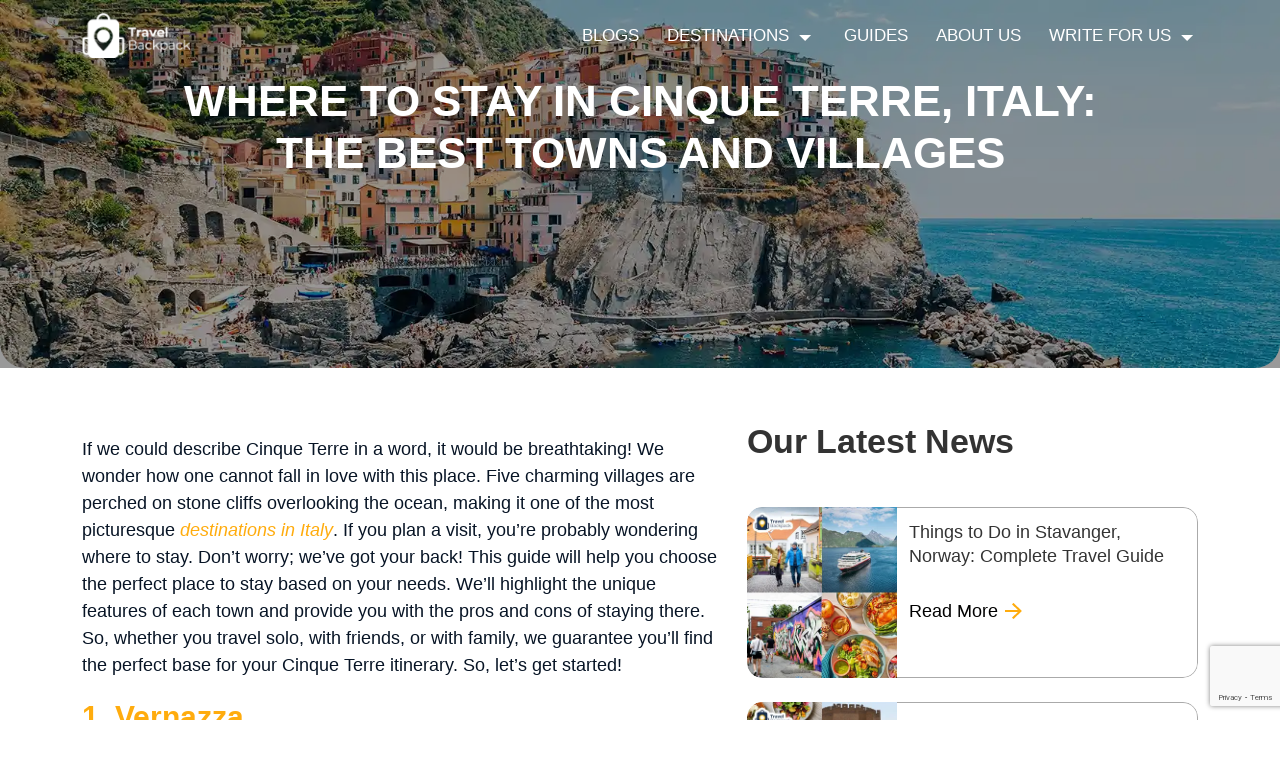

--- FILE ---
content_type: text/html; charset=UTF-8
request_url: https://travelbackpack.co/where-to-stay-in-cinque-terre-italy/
body_size: 107776
content:
<!DOCTYPE html>

<html lang="en-US">

<head>
    <meta charset="UTF-8" />
    <meta http-equiv="X-UA-Compatible" content="IE=edge" />
    <meta name="viewport" content="width=device-width, initial-scale=1.0" />
    <meta name='robots' content='index, follow, max-image-preview:large, max-snippet:-1, max-video-preview:-1' />

	<!-- This site is optimized with the Yoast SEO plugin v25.8 - https://yoast.com/wordpress/plugins/seo/ -->
	<title>Where to stay in Cinque Terre, Italy: Best Towns and Villages</title>
	<meta name="description" content="Discover where to stay in Cinque Terre, Italy! From Vernazza&#039;s coastal charm to Monterosso&#039;s bustling atmosphere, our guide will help you find your perfect place." />
	<link rel="canonical" href="https://travelbackpack.co/where-to-stay-in-cinque-terre-italy/" />
	<meta property="og:locale" content="en_US" />
	<meta property="og:type" content="article" />
	<meta property="og:title" content="Where to stay in Cinque Terre, Italy: Best Towns and Villages" />
	<meta property="og:description" content="Discover where to stay in Cinque Terre, Italy! From Vernazza&#039;s coastal charm to Monterosso&#039;s bustling atmosphere, our guide will help you find your perfect place." />
	<meta property="og:url" content="https://travelbackpack.co/where-to-stay-in-cinque-terre-italy/" />
	<meta property="og:site_name" content="Travel BackPack" />
	<meta property="article:publisher" content="https://facebook.com/travelbackpack" />
	<meta property="article:published_time" content="2024-01-31T16:09:56+00:00" />
	<meta property="article:modified_time" content="2024-04-19T11:55:21+00:00" />
	<meta property="og:image" content="https://travelbackpack.co/wp-content/uploads/2024/01/Where-to-stay-in-Cinque-Terre.webp" />
	<meta property="og:image:width" content="312" />
	<meta property="og:image:height" content="356" />
	<meta property="og:image:type" content="image/webp" />
	<meta name="author" content="John Parker" />
	<meta name="twitter:card" content="summary_large_image" />
	<meta name="twitter:label1" content="Written by" />
	<meta name="twitter:data1" content="John Parker" />
	<meta name="twitter:label2" content="Est. reading time" />
	<meta name="twitter:data2" content="8 minutes" />
	<script type="application/ld+json" class="yoast-schema-graph">{"@context":"https://schema.org","@graph":[{"@type":"Article","@id":"https://travelbackpack.co/where-to-stay-in-cinque-terre-italy/#article","isPartOf":{"@id":"https://travelbackpack.co/where-to-stay-in-cinque-terre-italy/"},"author":{"name":"John Parker","@id":"https://travelbackpack.co/#/schema/person/c88ddb49f5a0fd8fe59d99461d83aa72"},"headline":"Where to stay in Cinque Terre, Italy: The Best Towns and Villages","datePublished":"2024-01-31T16:09:56+00:00","dateModified":"2024-04-19T11:55:21+00:00","mainEntityOfPage":{"@id":"https://travelbackpack.co/where-to-stay-in-cinque-terre-italy/"},"wordCount":1751,"publisher":{"@id":"https://travelbackpack.co/#organization"},"image":{"@id":"https://travelbackpack.co/where-to-stay-in-cinque-terre-italy/#primaryimage"},"thumbnailUrl":"https://travelbackpack.co/wp-content/uploads/2024/01/Where-to-stay-in-Cinque-Terre.webp","articleSection":["Europe"],"inLanguage":"en-US"},{"@type":"WebPage","@id":"https://travelbackpack.co/where-to-stay-in-cinque-terre-italy/","url":"https://travelbackpack.co/where-to-stay-in-cinque-terre-italy/","name":"Where to stay in Cinque Terre, Italy: Best Towns and Villages","isPartOf":{"@id":"https://travelbackpack.co/#website"},"primaryImageOfPage":{"@id":"https://travelbackpack.co/where-to-stay-in-cinque-terre-italy/#primaryimage"},"image":{"@id":"https://travelbackpack.co/where-to-stay-in-cinque-terre-italy/#primaryimage"},"thumbnailUrl":"https://travelbackpack.co/wp-content/uploads/2024/01/Where-to-stay-in-Cinque-Terre.webp","datePublished":"2024-01-31T16:09:56+00:00","dateModified":"2024-04-19T11:55:21+00:00","description":"Discover where to stay in Cinque Terre, Italy! From Vernazza's coastal charm to Monterosso's bustling atmosphere, our guide will help you find your perfect place.","breadcrumb":{"@id":"https://travelbackpack.co/where-to-stay-in-cinque-terre-italy/#breadcrumb"},"inLanguage":"en-US","potentialAction":[{"@type":"ReadAction","target":["https://travelbackpack.co/where-to-stay-in-cinque-terre-italy/"]}]},{"@type":"ImageObject","inLanguage":"en-US","@id":"https://travelbackpack.co/where-to-stay-in-cinque-terre-italy/#primaryimage","url":"https://travelbackpack.co/wp-content/uploads/2024/01/Where-to-stay-in-Cinque-Terre.webp","contentUrl":"https://travelbackpack.co/wp-content/uploads/2024/01/Where-to-stay-in-Cinque-Terre.webp","width":312,"height":356,"caption":"Where to stay in Cinque Terre"},{"@type":"BreadcrumbList","@id":"https://travelbackpack.co/where-to-stay-in-cinque-terre-italy/#breadcrumb","itemListElement":[{"@type":"ListItem","position":1,"name":"Home","item":"https://travelbackpack.co/"},{"@type":"ListItem","position":2,"name":"Where to stay in Cinque Terre, Italy: The Best Towns and Villages"}]},{"@type":"WebSite","@id":"https://travelbackpack.co/#website","url":"https://travelbackpack.co/","name":"Travel BackPack","description":"Blog","publisher":{"@id":"https://travelbackpack.co/#organization"},"potentialAction":[{"@type":"SearchAction","target":{"@type":"EntryPoint","urlTemplate":"https://travelbackpack.co/?s={search_term_string}"},"query-input":{"@type":"PropertyValueSpecification","valueRequired":true,"valueName":"search_term_string"}}],"inLanguage":"en-US"},{"@type":"Organization","@id":"https://travelbackpack.co/#organization","name":"Travel BackPack","url":"https://travelbackpack.co/","logo":{"@type":"ImageObject","inLanguage":"en-US","@id":"https://travelbackpack.co/#/schema/logo/image/","url":"https://travelbackpack.co/wp-content/uploads/2023/10/TBP-LOGO-FOR-BLUE-BG-e1697191860687.png","contentUrl":"https://travelbackpack.co/wp-content/uploads/2023/10/TBP-LOGO-FOR-BLUE-BG-e1697191860687.png","width":120,"height":50,"caption":"Travel BackPack"},"image":{"@id":"https://travelbackpack.co/#/schema/logo/image/"},"sameAs":["https://facebook.com/travelbackpack"]},{"@type":"Person","@id":"https://travelbackpack.co/#/schema/person/c88ddb49f5a0fd8fe59d99461d83aa72","name":"John Parker","image":{"@type":"ImageObject","inLanguage":"en-US","@id":"https://travelbackpack.co/#/schema/person/image/","url":"https://secure.gravatar.com/avatar/ae814fd69801a74486a29bc666d487e2ff74a006d318bda66e9f20298903ff24?s=96&d=mm&r=g","contentUrl":"https://secure.gravatar.com/avatar/ae814fd69801a74486a29bc666d487e2ff74a006d318bda66e9f20298903ff24?s=96&d=mm&r=g","caption":"John Parker"}}]}</script>
	<!-- / Yoast SEO plugin. -->


<link rel="alternate" type="application/rss+xml" title="Travel BackPack &raquo; Feed" href="https://travelbackpack.co/feed/" />
<link rel="alternate" type="application/rss+xml" title="Travel BackPack &raquo; Comments Feed" href="https://travelbackpack.co/comments/feed/" />
<link rel="alternate" title="oEmbed (JSON)" type="application/json+oembed" href="https://travelbackpack.co/wp-json/oembed/1.0/embed?url=https%3A%2F%2Ftravelbackpack.co%2Fwhere-to-stay-in-cinque-terre-italy%2F" />
<link rel="alternate" title="oEmbed (XML)" type="text/xml+oembed" href="https://travelbackpack.co/wp-json/oembed/1.0/embed?url=https%3A%2F%2Ftravelbackpack.co%2Fwhere-to-stay-in-cinque-terre-italy%2F&#038;format=xml" />
		<!-- This site uses the Google Analytics by MonsterInsights plugin v9.11.1 - Using Analytics tracking - https://www.monsterinsights.com/ -->
							<script src="//www.googletagmanager.com/gtag/js?id=G-Q99LYD8MS6"  data-cfasync="false" data-wpfc-render="false" async></script>
			<script data-cfasync="false" data-wpfc-render="false">
				var mi_version = '9.11.1';
				var mi_track_user = true;
				var mi_no_track_reason = '';
								var MonsterInsightsDefaultLocations = {"page_location":"https:\/\/travelbackpack.co\/where-to-stay-in-cinque-terre-italy\/"};
								if ( typeof MonsterInsightsPrivacyGuardFilter === 'function' ) {
					var MonsterInsightsLocations = (typeof MonsterInsightsExcludeQuery === 'object') ? MonsterInsightsPrivacyGuardFilter( MonsterInsightsExcludeQuery ) : MonsterInsightsPrivacyGuardFilter( MonsterInsightsDefaultLocations );
				} else {
					var MonsterInsightsLocations = (typeof MonsterInsightsExcludeQuery === 'object') ? MonsterInsightsExcludeQuery : MonsterInsightsDefaultLocations;
				}

								var disableStrs = [
										'ga-disable-G-Q99LYD8MS6',
									];

				/* Function to detect opted out users */
				function __gtagTrackerIsOptedOut() {
					for (var index = 0; index < disableStrs.length; index++) {
						if (document.cookie.indexOf(disableStrs[index] + '=true') > -1) {
							return true;
						}
					}

					return false;
				}

				/* Disable tracking if the opt-out cookie exists. */
				if (__gtagTrackerIsOptedOut()) {
					for (var index = 0; index < disableStrs.length; index++) {
						window[disableStrs[index]] = true;
					}
				}

				/* Opt-out function */
				function __gtagTrackerOptout() {
					for (var index = 0; index < disableStrs.length; index++) {
						document.cookie = disableStrs[index] + '=true; expires=Thu, 31 Dec 2099 23:59:59 UTC; path=/';
						window[disableStrs[index]] = true;
					}
				}

				if ('undefined' === typeof gaOptout) {
					function gaOptout() {
						__gtagTrackerOptout();
					}
				}
								window.dataLayer = window.dataLayer || [];

				window.MonsterInsightsDualTracker = {
					helpers: {},
					trackers: {},
				};
				if (mi_track_user) {
					function __gtagDataLayer() {
						dataLayer.push(arguments);
					}

					function __gtagTracker(type, name, parameters) {
						if (!parameters) {
							parameters = {};
						}

						if (parameters.send_to) {
							__gtagDataLayer.apply(null, arguments);
							return;
						}

						if (type === 'event') {
														parameters.send_to = monsterinsights_frontend.v4_id;
							var hookName = name;
							if (typeof parameters['event_category'] !== 'undefined') {
								hookName = parameters['event_category'] + ':' + name;
							}

							if (typeof MonsterInsightsDualTracker.trackers[hookName] !== 'undefined') {
								MonsterInsightsDualTracker.trackers[hookName](parameters);
							} else {
								__gtagDataLayer('event', name, parameters);
							}
							
						} else {
							__gtagDataLayer.apply(null, arguments);
						}
					}

					__gtagTracker('js', new Date());
					__gtagTracker('set', {
						'developer_id.dZGIzZG': true,
											});
					if ( MonsterInsightsLocations.page_location ) {
						__gtagTracker('set', MonsterInsightsLocations);
					}
										__gtagTracker('config', 'G-Q99LYD8MS6', {"forceSSL":"true","link_attribution":"true"} );
										window.gtag = __gtagTracker;										(function () {
						/* https://developers.google.com/analytics/devguides/collection/analyticsjs/ */
						/* ga and __gaTracker compatibility shim. */
						var noopfn = function () {
							return null;
						};
						var newtracker = function () {
							return new Tracker();
						};
						var Tracker = function () {
							return null;
						};
						var p = Tracker.prototype;
						p.get = noopfn;
						p.set = noopfn;
						p.send = function () {
							var args = Array.prototype.slice.call(arguments);
							args.unshift('send');
							__gaTracker.apply(null, args);
						};
						var __gaTracker = function () {
							var len = arguments.length;
							if (len === 0) {
								return;
							}
							var f = arguments[len - 1];
							if (typeof f !== 'object' || f === null || typeof f.hitCallback !== 'function') {
								if ('send' === arguments[0]) {
									var hitConverted, hitObject = false, action;
									if ('event' === arguments[1]) {
										if ('undefined' !== typeof arguments[3]) {
											hitObject = {
												'eventAction': arguments[3],
												'eventCategory': arguments[2],
												'eventLabel': arguments[4],
												'value': arguments[5] ? arguments[5] : 1,
											}
										}
									}
									if ('pageview' === arguments[1]) {
										if ('undefined' !== typeof arguments[2]) {
											hitObject = {
												'eventAction': 'page_view',
												'page_path': arguments[2],
											}
										}
									}
									if (typeof arguments[2] === 'object') {
										hitObject = arguments[2];
									}
									if (typeof arguments[5] === 'object') {
										Object.assign(hitObject, arguments[5]);
									}
									if ('undefined' !== typeof arguments[1].hitType) {
										hitObject = arguments[1];
										if ('pageview' === hitObject.hitType) {
											hitObject.eventAction = 'page_view';
										}
									}
									if (hitObject) {
										action = 'timing' === arguments[1].hitType ? 'timing_complete' : hitObject.eventAction;
										hitConverted = mapArgs(hitObject);
										__gtagTracker('event', action, hitConverted);
									}
								}
								return;
							}

							function mapArgs(args) {
								var arg, hit = {};
								var gaMap = {
									'eventCategory': 'event_category',
									'eventAction': 'event_action',
									'eventLabel': 'event_label',
									'eventValue': 'event_value',
									'nonInteraction': 'non_interaction',
									'timingCategory': 'event_category',
									'timingVar': 'name',
									'timingValue': 'value',
									'timingLabel': 'event_label',
									'page': 'page_path',
									'location': 'page_location',
									'title': 'page_title',
									'referrer' : 'page_referrer',
								};
								for (arg in args) {
																		if (!(!args.hasOwnProperty(arg) || !gaMap.hasOwnProperty(arg))) {
										hit[gaMap[arg]] = args[arg];
									} else {
										hit[arg] = args[arg];
									}
								}
								return hit;
							}

							try {
								f.hitCallback();
							} catch (ex) {
							}
						};
						__gaTracker.create = newtracker;
						__gaTracker.getByName = newtracker;
						__gaTracker.getAll = function () {
							return [];
						};
						__gaTracker.remove = noopfn;
						__gaTracker.loaded = true;
						window['__gaTracker'] = __gaTracker;
					})();
									} else {
										console.log("");
					(function () {
						function __gtagTracker() {
							return null;
						}

						window['__gtagTracker'] = __gtagTracker;
						window['gtag'] = __gtagTracker;
					})();
									}
			</script>
							<!-- / Google Analytics by MonsterInsights -->
		<style id='wp-img-auto-sizes-contain-inline-css'>
img:is([sizes=auto i],[sizes^="auto," i]){contain-intrinsic-size:3000px 1500px}
/*# sourceURL=wp-img-auto-sizes-contain-inline-css */
</style>
<style id='wp-emoji-styles-inline-css'>

	img.wp-smiley, img.emoji {
		display: inline !important;
		border: none !important;
		box-shadow: none !important;
		height: 1em !important;
		width: 1em !important;
		margin: 0 0.07em !important;
		vertical-align: -0.1em !important;
		background: none !important;
		padding: 0 !important;
	}
/*# sourceURL=wp-emoji-styles-inline-css */
</style>
<style id='wp-block-library-inline-css'>
:root{--wp-block-synced-color:#7a00df;--wp-block-synced-color--rgb:122,0,223;--wp-bound-block-color:var(--wp-block-synced-color);--wp-editor-canvas-background:#ddd;--wp-admin-theme-color:#007cba;--wp-admin-theme-color--rgb:0,124,186;--wp-admin-theme-color-darker-10:#006ba1;--wp-admin-theme-color-darker-10--rgb:0,107,160.5;--wp-admin-theme-color-darker-20:#005a87;--wp-admin-theme-color-darker-20--rgb:0,90,135;--wp-admin-border-width-focus:2px}@media (min-resolution:192dpi){:root{--wp-admin-border-width-focus:1.5px}}.wp-element-button{cursor:pointer}:root .has-very-light-gray-background-color{background-color:#eee}:root .has-very-dark-gray-background-color{background-color:#313131}:root .has-very-light-gray-color{color:#eee}:root .has-very-dark-gray-color{color:#313131}:root .has-vivid-green-cyan-to-vivid-cyan-blue-gradient-background{background:linear-gradient(135deg,#00d084,#0693e3)}:root .has-purple-crush-gradient-background{background:linear-gradient(135deg,#34e2e4,#4721fb 50%,#ab1dfe)}:root .has-hazy-dawn-gradient-background{background:linear-gradient(135deg,#faaca8,#dad0ec)}:root .has-subdued-olive-gradient-background{background:linear-gradient(135deg,#fafae1,#67a671)}:root .has-atomic-cream-gradient-background{background:linear-gradient(135deg,#fdd79a,#004a59)}:root .has-nightshade-gradient-background{background:linear-gradient(135deg,#330968,#31cdcf)}:root .has-midnight-gradient-background{background:linear-gradient(135deg,#020381,#2874fc)}:root{--wp--preset--font-size--normal:16px;--wp--preset--font-size--huge:42px}.has-regular-font-size{font-size:1em}.has-larger-font-size{font-size:2.625em}.has-normal-font-size{font-size:var(--wp--preset--font-size--normal)}.has-huge-font-size{font-size:var(--wp--preset--font-size--huge)}.has-text-align-center{text-align:center}.has-text-align-left{text-align:left}.has-text-align-right{text-align:right}.has-fit-text{white-space:nowrap!important}#end-resizable-editor-section{display:none}.aligncenter{clear:both}.items-justified-left{justify-content:flex-start}.items-justified-center{justify-content:center}.items-justified-right{justify-content:flex-end}.items-justified-space-between{justify-content:space-between}.screen-reader-text{border:0;clip-path:inset(50%);height:1px;margin:-1px;overflow:hidden;padding:0;position:absolute;width:1px;word-wrap:normal!important}.screen-reader-text:focus{background-color:#ddd;clip-path:none;color:#444;display:block;font-size:1em;height:auto;left:5px;line-height:normal;padding:15px 23px 14px;text-decoration:none;top:5px;width:auto;z-index:100000}html :where(.has-border-color){border-style:solid}html :where([style*=border-top-color]){border-top-style:solid}html :where([style*=border-right-color]){border-right-style:solid}html :where([style*=border-bottom-color]){border-bottom-style:solid}html :where([style*=border-left-color]){border-left-style:solid}html :where([style*=border-width]){border-style:solid}html :where([style*=border-top-width]){border-top-style:solid}html :where([style*=border-right-width]){border-right-style:solid}html :where([style*=border-bottom-width]){border-bottom-style:solid}html :where([style*=border-left-width]){border-left-style:solid}html :where(img[class*=wp-image-]){height:auto;max-width:100%}:where(figure){margin:0 0 1em}html :where(.is-position-sticky){--wp-admin--admin-bar--position-offset:var(--wp-admin--admin-bar--height,0px)}@media screen and (max-width:600px){html :where(.is-position-sticky){--wp-admin--admin-bar--position-offset:0px}}

/*# sourceURL=wp-block-library-inline-css */
</style><style id='wp-block-heading-inline-css'>
h1:where(.wp-block-heading).has-background,h2:where(.wp-block-heading).has-background,h3:where(.wp-block-heading).has-background,h4:where(.wp-block-heading).has-background,h5:where(.wp-block-heading).has-background,h6:where(.wp-block-heading).has-background{padding:1.25em 2.375em}h1.has-text-align-left[style*=writing-mode]:where([style*=vertical-lr]),h1.has-text-align-right[style*=writing-mode]:where([style*=vertical-rl]),h2.has-text-align-left[style*=writing-mode]:where([style*=vertical-lr]),h2.has-text-align-right[style*=writing-mode]:where([style*=vertical-rl]),h3.has-text-align-left[style*=writing-mode]:where([style*=vertical-lr]),h3.has-text-align-right[style*=writing-mode]:where([style*=vertical-rl]),h4.has-text-align-left[style*=writing-mode]:where([style*=vertical-lr]),h4.has-text-align-right[style*=writing-mode]:where([style*=vertical-rl]),h5.has-text-align-left[style*=writing-mode]:where([style*=vertical-lr]),h5.has-text-align-right[style*=writing-mode]:where([style*=vertical-rl]),h6.has-text-align-left[style*=writing-mode]:where([style*=vertical-lr]),h6.has-text-align-right[style*=writing-mode]:where([style*=vertical-rl]){rotate:180deg}
/*# sourceURL=https://travelbackpack.co/wp-includes/blocks/heading/style.min.css */
</style>
<style id='wp-block-image-inline-css'>
.wp-block-image>a,.wp-block-image>figure>a{display:inline-block}.wp-block-image img{box-sizing:border-box;height:auto;max-width:100%;vertical-align:bottom}@media not (prefers-reduced-motion){.wp-block-image img.hide{visibility:hidden}.wp-block-image img.show{animation:show-content-image .4s}}.wp-block-image[style*=border-radius] img,.wp-block-image[style*=border-radius]>a{border-radius:inherit}.wp-block-image.has-custom-border img{box-sizing:border-box}.wp-block-image.aligncenter{text-align:center}.wp-block-image.alignfull>a,.wp-block-image.alignwide>a{width:100%}.wp-block-image.alignfull img,.wp-block-image.alignwide img{height:auto;width:100%}.wp-block-image .aligncenter,.wp-block-image .alignleft,.wp-block-image .alignright,.wp-block-image.aligncenter,.wp-block-image.alignleft,.wp-block-image.alignright{display:table}.wp-block-image .aligncenter>figcaption,.wp-block-image .alignleft>figcaption,.wp-block-image .alignright>figcaption,.wp-block-image.aligncenter>figcaption,.wp-block-image.alignleft>figcaption,.wp-block-image.alignright>figcaption{caption-side:bottom;display:table-caption}.wp-block-image .alignleft{float:left;margin:.5em 1em .5em 0}.wp-block-image .alignright{float:right;margin:.5em 0 .5em 1em}.wp-block-image .aligncenter{margin-left:auto;margin-right:auto}.wp-block-image :where(figcaption){margin-bottom:1em;margin-top:.5em}.wp-block-image.is-style-circle-mask img{border-radius:9999px}@supports ((-webkit-mask-image:none) or (mask-image:none)) or (-webkit-mask-image:none){.wp-block-image.is-style-circle-mask img{border-radius:0;-webkit-mask-image:url('data:image/svg+xml;utf8,<svg viewBox="0 0 100 100" xmlns="http://www.w3.org/2000/svg"><circle cx="50" cy="50" r="50"/></svg>');mask-image:url('data:image/svg+xml;utf8,<svg viewBox="0 0 100 100" xmlns="http://www.w3.org/2000/svg"><circle cx="50" cy="50" r="50"/></svg>');mask-mode:alpha;-webkit-mask-position:center;mask-position:center;-webkit-mask-repeat:no-repeat;mask-repeat:no-repeat;-webkit-mask-size:contain;mask-size:contain}}:root :where(.wp-block-image.is-style-rounded img,.wp-block-image .is-style-rounded img){border-radius:9999px}.wp-block-image figure{margin:0}.wp-lightbox-container{display:flex;flex-direction:column;position:relative}.wp-lightbox-container img{cursor:zoom-in}.wp-lightbox-container img:hover+button{opacity:1}.wp-lightbox-container button{align-items:center;backdrop-filter:blur(16px) saturate(180%);background-color:#5a5a5a40;border:none;border-radius:4px;cursor:zoom-in;display:flex;height:20px;justify-content:center;opacity:0;padding:0;position:absolute;right:16px;text-align:center;top:16px;width:20px;z-index:100}@media not (prefers-reduced-motion){.wp-lightbox-container button{transition:opacity .2s ease}}.wp-lightbox-container button:focus-visible{outline:3px auto #5a5a5a40;outline:3px auto -webkit-focus-ring-color;outline-offset:3px}.wp-lightbox-container button:hover{cursor:pointer;opacity:1}.wp-lightbox-container button:focus{opacity:1}.wp-lightbox-container button:focus,.wp-lightbox-container button:hover,.wp-lightbox-container button:not(:hover):not(:active):not(.has-background){background-color:#5a5a5a40;border:none}.wp-lightbox-overlay{box-sizing:border-box;cursor:zoom-out;height:100vh;left:0;overflow:hidden;position:fixed;top:0;visibility:hidden;width:100%;z-index:100000}.wp-lightbox-overlay .close-button{align-items:center;cursor:pointer;display:flex;justify-content:center;min-height:40px;min-width:40px;padding:0;position:absolute;right:calc(env(safe-area-inset-right) + 16px);top:calc(env(safe-area-inset-top) + 16px);z-index:5000000}.wp-lightbox-overlay .close-button:focus,.wp-lightbox-overlay .close-button:hover,.wp-lightbox-overlay .close-button:not(:hover):not(:active):not(.has-background){background:none;border:none}.wp-lightbox-overlay .lightbox-image-container{height:var(--wp--lightbox-container-height);left:50%;overflow:hidden;position:absolute;top:50%;transform:translate(-50%,-50%);transform-origin:top left;width:var(--wp--lightbox-container-width);z-index:9999999999}.wp-lightbox-overlay .wp-block-image{align-items:center;box-sizing:border-box;display:flex;height:100%;justify-content:center;margin:0;position:relative;transform-origin:0 0;width:100%;z-index:3000000}.wp-lightbox-overlay .wp-block-image img{height:var(--wp--lightbox-image-height);min-height:var(--wp--lightbox-image-height);min-width:var(--wp--lightbox-image-width);width:var(--wp--lightbox-image-width)}.wp-lightbox-overlay .wp-block-image figcaption{display:none}.wp-lightbox-overlay button{background:none;border:none}.wp-lightbox-overlay .scrim{background-color:#fff;height:100%;opacity:.9;position:absolute;width:100%;z-index:2000000}.wp-lightbox-overlay.active{visibility:visible}@media not (prefers-reduced-motion){.wp-lightbox-overlay.active{animation:turn-on-visibility .25s both}.wp-lightbox-overlay.active img{animation:turn-on-visibility .35s both}.wp-lightbox-overlay.show-closing-animation:not(.active){animation:turn-off-visibility .35s both}.wp-lightbox-overlay.show-closing-animation:not(.active) img{animation:turn-off-visibility .25s both}.wp-lightbox-overlay.zoom.active{animation:none;opacity:1;visibility:visible}.wp-lightbox-overlay.zoom.active .lightbox-image-container{animation:lightbox-zoom-in .4s}.wp-lightbox-overlay.zoom.active .lightbox-image-container img{animation:none}.wp-lightbox-overlay.zoom.active .scrim{animation:turn-on-visibility .4s forwards}.wp-lightbox-overlay.zoom.show-closing-animation:not(.active){animation:none}.wp-lightbox-overlay.zoom.show-closing-animation:not(.active) .lightbox-image-container{animation:lightbox-zoom-out .4s}.wp-lightbox-overlay.zoom.show-closing-animation:not(.active) .lightbox-image-container img{animation:none}.wp-lightbox-overlay.zoom.show-closing-animation:not(.active) .scrim{animation:turn-off-visibility .4s forwards}}@keyframes show-content-image{0%{visibility:hidden}99%{visibility:hidden}to{visibility:visible}}@keyframes turn-on-visibility{0%{opacity:0}to{opacity:1}}@keyframes turn-off-visibility{0%{opacity:1;visibility:visible}99%{opacity:0;visibility:visible}to{opacity:0;visibility:hidden}}@keyframes lightbox-zoom-in{0%{transform:translate(calc((-100vw + var(--wp--lightbox-scrollbar-width))/2 + var(--wp--lightbox-initial-left-position)),calc(-50vh + var(--wp--lightbox-initial-top-position))) scale(var(--wp--lightbox-scale))}to{transform:translate(-50%,-50%) scale(1)}}@keyframes lightbox-zoom-out{0%{transform:translate(-50%,-50%) scale(1);visibility:visible}99%{visibility:visible}to{transform:translate(calc((-100vw + var(--wp--lightbox-scrollbar-width))/2 + var(--wp--lightbox-initial-left-position)),calc(-50vh + var(--wp--lightbox-initial-top-position))) scale(var(--wp--lightbox-scale));visibility:hidden}}
/*# sourceURL=https://travelbackpack.co/wp-includes/blocks/image/style.min.css */
</style>
<style id='wp-block-image-theme-inline-css'>
:root :where(.wp-block-image figcaption){color:#555;font-size:13px;text-align:center}.is-dark-theme :root :where(.wp-block-image figcaption){color:#ffffffa6}.wp-block-image{margin:0 0 1em}
/*# sourceURL=https://travelbackpack.co/wp-includes/blocks/image/theme.min.css */
</style>
<style id='wp-block-list-inline-css'>
ol,ul{box-sizing:border-box}:root :where(.wp-block-list.has-background){padding:1.25em 2.375em}
/*# sourceURL=https://travelbackpack.co/wp-includes/blocks/list/style.min.css */
</style>
<style id='wp-block-group-inline-css'>
.wp-block-group{box-sizing:border-box}:where(.wp-block-group.wp-block-group-is-layout-constrained){position:relative}
/*# sourceURL=https://travelbackpack.co/wp-includes/blocks/group/style.min.css */
</style>
<style id='wp-block-group-theme-inline-css'>
:where(.wp-block-group.has-background){padding:1.25em 2.375em}
/*# sourceURL=https://travelbackpack.co/wp-includes/blocks/group/theme.min.css */
</style>
<style id='wp-block-paragraph-inline-css'>
.is-small-text{font-size:.875em}.is-regular-text{font-size:1em}.is-large-text{font-size:2.25em}.is-larger-text{font-size:3em}.has-drop-cap:not(:focus):first-letter{float:left;font-size:8.4em;font-style:normal;font-weight:100;line-height:.68;margin:.05em .1em 0 0;text-transform:uppercase}body.rtl .has-drop-cap:not(:focus):first-letter{float:none;margin-left:.1em}p.has-drop-cap.has-background{overflow:hidden}:root :where(p.has-background){padding:1.25em 2.375em}:where(p.has-text-color:not(.has-link-color)) a{color:inherit}p.has-text-align-left[style*="writing-mode:vertical-lr"],p.has-text-align-right[style*="writing-mode:vertical-rl"]{rotate:180deg}
/*# sourceURL=https://travelbackpack.co/wp-includes/blocks/paragraph/style.min.css */
</style>
<style id='wp-block-social-links-inline-css'>
.wp-block-social-links{background:none;box-sizing:border-box;margin-left:0;padding-left:0;padding-right:0;text-indent:0}.wp-block-social-links .wp-social-link a,.wp-block-social-links .wp-social-link a:hover{border-bottom:0;box-shadow:none;text-decoration:none}.wp-block-social-links .wp-social-link svg{height:1em;width:1em}.wp-block-social-links .wp-social-link span:not(.screen-reader-text){font-size:.65em;margin-left:.5em;margin-right:.5em}.wp-block-social-links.has-small-icon-size{font-size:16px}.wp-block-social-links,.wp-block-social-links.has-normal-icon-size{font-size:24px}.wp-block-social-links.has-large-icon-size{font-size:36px}.wp-block-social-links.has-huge-icon-size{font-size:48px}.wp-block-social-links.aligncenter{display:flex;justify-content:center}.wp-block-social-links.alignright{justify-content:flex-end}.wp-block-social-link{border-radius:9999px;display:block}@media not (prefers-reduced-motion){.wp-block-social-link{transition:transform .1s ease}}.wp-block-social-link{height:auto}.wp-block-social-link a{align-items:center;display:flex;line-height:0}.wp-block-social-link:hover{transform:scale(1.1)}.wp-block-social-links .wp-block-social-link.wp-social-link{display:inline-block;margin:0;padding:0}.wp-block-social-links .wp-block-social-link.wp-social-link .wp-block-social-link-anchor,.wp-block-social-links .wp-block-social-link.wp-social-link .wp-block-social-link-anchor svg,.wp-block-social-links .wp-block-social-link.wp-social-link .wp-block-social-link-anchor:active,.wp-block-social-links .wp-block-social-link.wp-social-link .wp-block-social-link-anchor:hover,.wp-block-social-links .wp-block-social-link.wp-social-link .wp-block-social-link-anchor:visited{color:currentColor;fill:currentColor}:where(.wp-block-social-links:not(.is-style-logos-only)) .wp-social-link{background-color:#f0f0f0;color:#444}:where(.wp-block-social-links:not(.is-style-logos-only)) .wp-social-link-amazon{background-color:#f90;color:#fff}:where(.wp-block-social-links:not(.is-style-logos-only)) .wp-social-link-bandcamp{background-color:#1ea0c3;color:#fff}:where(.wp-block-social-links:not(.is-style-logos-only)) .wp-social-link-behance{background-color:#0757fe;color:#fff}:where(.wp-block-social-links:not(.is-style-logos-only)) .wp-social-link-bluesky{background-color:#0a7aff;color:#fff}:where(.wp-block-social-links:not(.is-style-logos-only)) .wp-social-link-codepen{background-color:#1e1f26;color:#fff}:where(.wp-block-social-links:not(.is-style-logos-only)) .wp-social-link-deviantart{background-color:#02e49b;color:#fff}:where(.wp-block-social-links:not(.is-style-logos-only)) .wp-social-link-discord{background-color:#5865f2;color:#fff}:where(.wp-block-social-links:not(.is-style-logos-only)) .wp-social-link-dribbble{background-color:#e94c89;color:#fff}:where(.wp-block-social-links:not(.is-style-logos-only)) .wp-social-link-dropbox{background-color:#4280ff;color:#fff}:where(.wp-block-social-links:not(.is-style-logos-only)) .wp-social-link-etsy{background-color:#f45800;color:#fff}:where(.wp-block-social-links:not(.is-style-logos-only)) .wp-social-link-facebook{background-color:#0866ff;color:#fff}:where(.wp-block-social-links:not(.is-style-logos-only)) .wp-social-link-fivehundredpx{background-color:#000;color:#fff}:where(.wp-block-social-links:not(.is-style-logos-only)) .wp-social-link-flickr{background-color:#0461dd;color:#fff}:where(.wp-block-social-links:not(.is-style-logos-only)) .wp-social-link-foursquare{background-color:#e65678;color:#fff}:where(.wp-block-social-links:not(.is-style-logos-only)) .wp-social-link-github{background-color:#24292d;color:#fff}:where(.wp-block-social-links:not(.is-style-logos-only)) .wp-social-link-goodreads{background-color:#eceadd;color:#382110}:where(.wp-block-social-links:not(.is-style-logos-only)) .wp-social-link-google{background-color:#ea4434;color:#fff}:where(.wp-block-social-links:not(.is-style-logos-only)) .wp-social-link-gravatar{background-color:#1d4fc4;color:#fff}:where(.wp-block-social-links:not(.is-style-logos-only)) .wp-social-link-instagram{background-color:#f00075;color:#fff}:where(.wp-block-social-links:not(.is-style-logos-only)) .wp-social-link-lastfm{background-color:#e21b24;color:#fff}:where(.wp-block-social-links:not(.is-style-logos-only)) .wp-social-link-linkedin{background-color:#0d66c2;color:#fff}:where(.wp-block-social-links:not(.is-style-logos-only)) .wp-social-link-mastodon{background-color:#3288d4;color:#fff}:where(.wp-block-social-links:not(.is-style-logos-only)) .wp-social-link-medium{background-color:#000;color:#fff}:where(.wp-block-social-links:not(.is-style-logos-only)) .wp-social-link-meetup{background-color:#f6405f;color:#fff}:where(.wp-block-social-links:not(.is-style-logos-only)) .wp-social-link-patreon{background-color:#000;color:#fff}:where(.wp-block-social-links:not(.is-style-logos-only)) .wp-social-link-pinterest{background-color:#e60122;color:#fff}:where(.wp-block-social-links:not(.is-style-logos-only)) .wp-social-link-pocket{background-color:#ef4155;color:#fff}:where(.wp-block-social-links:not(.is-style-logos-only)) .wp-social-link-reddit{background-color:#ff4500;color:#fff}:where(.wp-block-social-links:not(.is-style-logos-only)) .wp-social-link-skype{background-color:#0478d7;color:#fff}:where(.wp-block-social-links:not(.is-style-logos-only)) .wp-social-link-snapchat{background-color:#fefc00;color:#fff;stroke:#000}:where(.wp-block-social-links:not(.is-style-logos-only)) .wp-social-link-soundcloud{background-color:#ff5600;color:#fff}:where(.wp-block-social-links:not(.is-style-logos-only)) .wp-social-link-spotify{background-color:#1bd760;color:#fff}:where(.wp-block-social-links:not(.is-style-logos-only)) .wp-social-link-telegram{background-color:#2aabee;color:#fff}:where(.wp-block-social-links:not(.is-style-logos-only)) .wp-social-link-threads{background-color:#000;color:#fff}:where(.wp-block-social-links:not(.is-style-logos-only)) .wp-social-link-tiktok{background-color:#000;color:#fff}:where(.wp-block-social-links:not(.is-style-logos-only)) .wp-social-link-tumblr{background-color:#011835;color:#fff}:where(.wp-block-social-links:not(.is-style-logos-only)) .wp-social-link-twitch{background-color:#6440a4;color:#fff}:where(.wp-block-social-links:not(.is-style-logos-only)) .wp-social-link-twitter{background-color:#1da1f2;color:#fff}:where(.wp-block-social-links:not(.is-style-logos-only)) .wp-social-link-vimeo{background-color:#1eb7ea;color:#fff}:where(.wp-block-social-links:not(.is-style-logos-only)) .wp-social-link-vk{background-color:#4680c2;color:#fff}:where(.wp-block-social-links:not(.is-style-logos-only)) .wp-social-link-wordpress{background-color:#3499cd;color:#fff}:where(.wp-block-social-links:not(.is-style-logos-only)) .wp-social-link-whatsapp{background-color:#25d366;color:#fff}:where(.wp-block-social-links:not(.is-style-logos-only)) .wp-social-link-x{background-color:#000;color:#fff}:where(.wp-block-social-links:not(.is-style-logos-only)) .wp-social-link-yelp{background-color:#d32422;color:#fff}:where(.wp-block-social-links:not(.is-style-logos-only)) .wp-social-link-youtube{background-color:red;color:#fff}:where(.wp-block-social-links.is-style-logos-only) .wp-social-link{background:none}:where(.wp-block-social-links.is-style-logos-only) .wp-social-link svg{height:1.25em;width:1.25em}:where(.wp-block-social-links.is-style-logos-only) .wp-social-link-amazon{color:#f90}:where(.wp-block-social-links.is-style-logos-only) .wp-social-link-bandcamp{color:#1ea0c3}:where(.wp-block-social-links.is-style-logos-only) .wp-social-link-behance{color:#0757fe}:where(.wp-block-social-links.is-style-logos-only) .wp-social-link-bluesky{color:#0a7aff}:where(.wp-block-social-links.is-style-logos-only) .wp-social-link-codepen{color:#1e1f26}:where(.wp-block-social-links.is-style-logos-only) .wp-social-link-deviantart{color:#02e49b}:where(.wp-block-social-links.is-style-logos-only) .wp-social-link-discord{color:#5865f2}:where(.wp-block-social-links.is-style-logos-only) .wp-social-link-dribbble{color:#e94c89}:where(.wp-block-social-links.is-style-logos-only) .wp-social-link-dropbox{color:#4280ff}:where(.wp-block-social-links.is-style-logos-only) .wp-social-link-etsy{color:#f45800}:where(.wp-block-social-links.is-style-logos-only) .wp-social-link-facebook{color:#0866ff}:where(.wp-block-social-links.is-style-logos-only) .wp-social-link-fivehundredpx{color:#000}:where(.wp-block-social-links.is-style-logos-only) .wp-social-link-flickr{color:#0461dd}:where(.wp-block-social-links.is-style-logos-only) .wp-social-link-foursquare{color:#e65678}:where(.wp-block-social-links.is-style-logos-only) .wp-social-link-github{color:#24292d}:where(.wp-block-social-links.is-style-logos-only) .wp-social-link-goodreads{color:#382110}:where(.wp-block-social-links.is-style-logos-only) .wp-social-link-google{color:#ea4434}:where(.wp-block-social-links.is-style-logos-only) .wp-social-link-gravatar{color:#1d4fc4}:where(.wp-block-social-links.is-style-logos-only) .wp-social-link-instagram{color:#f00075}:where(.wp-block-social-links.is-style-logos-only) .wp-social-link-lastfm{color:#e21b24}:where(.wp-block-social-links.is-style-logos-only) .wp-social-link-linkedin{color:#0d66c2}:where(.wp-block-social-links.is-style-logos-only) .wp-social-link-mastodon{color:#3288d4}:where(.wp-block-social-links.is-style-logos-only) .wp-social-link-medium{color:#000}:where(.wp-block-social-links.is-style-logos-only) .wp-social-link-meetup{color:#f6405f}:where(.wp-block-social-links.is-style-logos-only) .wp-social-link-patreon{color:#000}:where(.wp-block-social-links.is-style-logos-only) .wp-social-link-pinterest{color:#e60122}:where(.wp-block-social-links.is-style-logos-only) .wp-social-link-pocket{color:#ef4155}:where(.wp-block-social-links.is-style-logos-only) .wp-social-link-reddit{color:#ff4500}:where(.wp-block-social-links.is-style-logos-only) .wp-social-link-skype{color:#0478d7}:where(.wp-block-social-links.is-style-logos-only) .wp-social-link-snapchat{color:#fff;stroke:#000}:where(.wp-block-social-links.is-style-logos-only) .wp-social-link-soundcloud{color:#ff5600}:where(.wp-block-social-links.is-style-logos-only) .wp-social-link-spotify{color:#1bd760}:where(.wp-block-social-links.is-style-logos-only) .wp-social-link-telegram{color:#2aabee}:where(.wp-block-social-links.is-style-logos-only) .wp-social-link-threads{color:#000}:where(.wp-block-social-links.is-style-logos-only) .wp-social-link-tiktok{color:#000}:where(.wp-block-social-links.is-style-logos-only) .wp-social-link-tumblr{color:#011835}:where(.wp-block-social-links.is-style-logos-only) .wp-social-link-twitch{color:#6440a4}:where(.wp-block-social-links.is-style-logos-only) .wp-social-link-twitter{color:#1da1f2}:where(.wp-block-social-links.is-style-logos-only) .wp-social-link-vimeo{color:#1eb7ea}:where(.wp-block-social-links.is-style-logos-only) .wp-social-link-vk{color:#4680c2}:where(.wp-block-social-links.is-style-logos-only) .wp-social-link-whatsapp{color:#25d366}:where(.wp-block-social-links.is-style-logos-only) .wp-social-link-wordpress{color:#3499cd}:where(.wp-block-social-links.is-style-logos-only) .wp-social-link-x{color:#000}:where(.wp-block-social-links.is-style-logos-only) .wp-social-link-yelp{color:#d32422}:where(.wp-block-social-links.is-style-logos-only) .wp-social-link-youtube{color:red}.wp-block-social-links.is-style-pill-shape .wp-social-link{width:auto}:root :where(.wp-block-social-links .wp-social-link a){padding:.25em}:root :where(.wp-block-social-links.is-style-logos-only .wp-social-link a){padding:0}:root :where(.wp-block-social-links.is-style-pill-shape .wp-social-link a){padding-left:.6666666667em;padding-right:.6666666667em}.wp-block-social-links:not(.has-icon-color):not(.has-icon-background-color) .wp-social-link-snapchat .wp-block-social-link-label{color:#000}
/*# sourceURL=https://travelbackpack.co/wp-includes/blocks/social-links/style.min.css */
</style>
<style id='global-styles-inline-css'>
:root{--wp--preset--aspect-ratio--square: 1;--wp--preset--aspect-ratio--4-3: 4/3;--wp--preset--aspect-ratio--3-4: 3/4;--wp--preset--aspect-ratio--3-2: 3/2;--wp--preset--aspect-ratio--2-3: 2/3;--wp--preset--aspect-ratio--16-9: 16/9;--wp--preset--aspect-ratio--9-16: 9/16;--wp--preset--color--black: #000000;--wp--preset--color--cyan-bluish-gray: #abb8c3;--wp--preset--color--white: #ffffff;--wp--preset--color--pale-pink: #f78da7;--wp--preset--color--vivid-red: #cf2e2e;--wp--preset--color--luminous-vivid-orange: #ff6900;--wp--preset--color--luminous-vivid-amber: #fcb900;--wp--preset--color--light-green-cyan: #7bdcb5;--wp--preset--color--vivid-green-cyan: #00d084;--wp--preset--color--pale-cyan-blue: #8ed1fc;--wp--preset--color--vivid-cyan-blue: #0693e3;--wp--preset--color--vivid-purple: #9b51e0;--wp--preset--gradient--vivid-cyan-blue-to-vivid-purple: linear-gradient(135deg,rgb(6,147,227) 0%,rgb(155,81,224) 100%);--wp--preset--gradient--light-green-cyan-to-vivid-green-cyan: linear-gradient(135deg,rgb(122,220,180) 0%,rgb(0,208,130) 100%);--wp--preset--gradient--luminous-vivid-amber-to-luminous-vivid-orange: linear-gradient(135deg,rgb(252,185,0) 0%,rgb(255,105,0) 100%);--wp--preset--gradient--luminous-vivid-orange-to-vivid-red: linear-gradient(135deg,rgb(255,105,0) 0%,rgb(207,46,46) 100%);--wp--preset--gradient--very-light-gray-to-cyan-bluish-gray: linear-gradient(135deg,rgb(238,238,238) 0%,rgb(169,184,195) 100%);--wp--preset--gradient--cool-to-warm-spectrum: linear-gradient(135deg,rgb(74,234,220) 0%,rgb(151,120,209) 20%,rgb(207,42,186) 40%,rgb(238,44,130) 60%,rgb(251,105,98) 80%,rgb(254,248,76) 100%);--wp--preset--gradient--blush-light-purple: linear-gradient(135deg,rgb(255,206,236) 0%,rgb(152,150,240) 100%);--wp--preset--gradient--blush-bordeaux: linear-gradient(135deg,rgb(254,205,165) 0%,rgb(254,45,45) 50%,rgb(107,0,62) 100%);--wp--preset--gradient--luminous-dusk: linear-gradient(135deg,rgb(255,203,112) 0%,rgb(199,81,192) 50%,rgb(65,88,208) 100%);--wp--preset--gradient--pale-ocean: linear-gradient(135deg,rgb(255,245,203) 0%,rgb(182,227,212) 50%,rgb(51,167,181) 100%);--wp--preset--gradient--electric-grass: linear-gradient(135deg,rgb(202,248,128) 0%,rgb(113,206,126) 100%);--wp--preset--gradient--midnight: linear-gradient(135deg,rgb(2,3,129) 0%,rgb(40,116,252) 100%);--wp--preset--font-size--small: 18px;--wp--preset--font-size--medium: 20px;--wp--preset--font-size--large: 24px;--wp--preset--font-size--x-large: 42px;--wp--preset--font-size--extra-small: 16px;--wp--preset--font-size--normal: 20px;--wp--preset--font-size--extra-large: 40px;--wp--preset--font-size--huge: 96px;--wp--preset--font-size--gigantic: 144px;--wp--preset--spacing--20: 0.44rem;--wp--preset--spacing--30: 0.67rem;--wp--preset--spacing--40: 1rem;--wp--preset--spacing--50: 1.5rem;--wp--preset--spacing--60: 2.25rem;--wp--preset--spacing--70: 3.38rem;--wp--preset--spacing--80: 5.06rem;--wp--preset--shadow--natural: 6px 6px 9px rgba(0, 0, 0, 0.2);--wp--preset--shadow--deep: 12px 12px 50px rgba(0, 0, 0, 0.4);--wp--preset--shadow--sharp: 6px 6px 0px rgba(0, 0, 0, 0.2);--wp--preset--shadow--outlined: 6px 6px 0px -3px rgb(255, 255, 255), 6px 6px rgb(0, 0, 0);--wp--preset--shadow--crisp: 6px 6px 0px rgb(0, 0, 0);}:where(.is-layout-flex){gap: 0.5em;}:where(.is-layout-grid){gap: 0.5em;}body .is-layout-flex{display: flex;}.is-layout-flex{flex-wrap: wrap;align-items: center;}.is-layout-flex > :is(*, div){margin: 0;}body .is-layout-grid{display: grid;}.is-layout-grid > :is(*, div){margin: 0;}:where(.wp-block-columns.is-layout-flex){gap: 2em;}:where(.wp-block-columns.is-layout-grid){gap: 2em;}:where(.wp-block-post-template.is-layout-flex){gap: 1.25em;}:where(.wp-block-post-template.is-layout-grid){gap: 1.25em;}.has-black-color{color: var(--wp--preset--color--black) !important;}.has-cyan-bluish-gray-color{color: var(--wp--preset--color--cyan-bluish-gray) !important;}.has-white-color{color: var(--wp--preset--color--white) !important;}.has-pale-pink-color{color: var(--wp--preset--color--pale-pink) !important;}.has-vivid-red-color{color: var(--wp--preset--color--vivid-red) !important;}.has-luminous-vivid-orange-color{color: var(--wp--preset--color--luminous-vivid-orange) !important;}.has-luminous-vivid-amber-color{color: var(--wp--preset--color--luminous-vivid-amber) !important;}.has-light-green-cyan-color{color: var(--wp--preset--color--light-green-cyan) !important;}.has-vivid-green-cyan-color{color: var(--wp--preset--color--vivid-green-cyan) !important;}.has-pale-cyan-blue-color{color: var(--wp--preset--color--pale-cyan-blue) !important;}.has-vivid-cyan-blue-color{color: var(--wp--preset--color--vivid-cyan-blue) !important;}.has-vivid-purple-color{color: var(--wp--preset--color--vivid-purple) !important;}.has-black-background-color{background-color: var(--wp--preset--color--black) !important;}.has-cyan-bluish-gray-background-color{background-color: var(--wp--preset--color--cyan-bluish-gray) !important;}.has-white-background-color{background-color: var(--wp--preset--color--white) !important;}.has-pale-pink-background-color{background-color: var(--wp--preset--color--pale-pink) !important;}.has-vivid-red-background-color{background-color: var(--wp--preset--color--vivid-red) !important;}.has-luminous-vivid-orange-background-color{background-color: var(--wp--preset--color--luminous-vivid-orange) !important;}.has-luminous-vivid-amber-background-color{background-color: var(--wp--preset--color--luminous-vivid-amber) !important;}.has-light-green-cyan-background-color{background-color: var(--wp--preset--color--light-green-cyan) !important;}.has-vivid-green-cyan-background-color{background-color: var(--wp--preset--color--vivid-green-cyan) !important;}.has-pale-cyan-blue-background-color{background-color: var(--wp--preset--color--pale-cyan-blue) !important;}.has-vivid-cyan-blue-background-color{background-color: var(--wp--preset--color--vivid-cyan-blue) !important;}.has-vivid-purple-background-color{background-color: var(--wp--preset--color--vivid-purple) !important;}.has-black-border-color{border-color: var(--wp--preset--color--black) !important;}.has-cyan-bluish-gray-border-color{border-color: var(--wp--preset--color--cyan-bluish-gray) !important;}.has-white-border-color{border-color: var(--wp--preset--color--white) !important;}.has-pale-pink-border-color{border-color: var(--wp--preset--color--pale-pink) !important;}.has-vivid-red-border-color{border-color: var(--wp--preset--color--vivid-red) !important;}.has-luminous-vivid-orange-border-color{border-color: var(--wp--preset--color--luminous-vivid-orange) !important;}.has-luminous-vivid-amber-border-color{border-color: var(--wp--preset--color--luminous-vivid-amber) !important;}.has-light-green-cyan-border-color{border-color: var(--wp--preset--color--light-green-cyan) !important;}.has-vivid-green-cyan-border-color{border-color: var(--wp--preset--color--vivid-green-cyan) !important;}.has-pale-cyan-blue-border-color{border-color: var(--wp--preset--color--pale-cyan-blue) !important;}.has-vivid-cyan-blue-border-color{border-color: var(--wp--preset--color--vivid-cyan-blue) !important;}.has-vivid-purple-border-color{border-color: var(--wp--preset--color--vivid-purple) !important;}.has-vivid-cyan-blue-to-vivid-purple-gradient-background{background: var(--wp--preset--gradient--vivid-cyan-blue-to-vivid-purple) !important;}.has-light-green-cyan-to-vivid-green-cyan-gradient-background{background: var(--wp--preset--gradient--light-green-cyan-to-vivid-green-cyan) !important;}.has-luminous-vivid-amber-to-luminous-vivid-orange-gradient-background{background: var(--wp--preset--gradient--luminous-vivid-amber-to-luminous-vivid-orange) !important;}.has-luminous-vivid-orange-to-vivid-red-gradient-background{background: var(--wp--preset--gradient--luminous-vivid-orange-to-vivid-red) !important;}.has-very-light-gray-to-cyan-bluish-gray-gradient-background{background: var(--wp--preset--gradient--very-light-gray-to-cyan-bluish-gray) !important;}.has-cool-to-warm-spectrum-gradient-background{background: var(--wp--preset--gradient--cool-to-warm-spectrum) !important;}.has-blush-light-purple-gradient-background{background: var(--wp--preset--gradient--blush-light-purple) !important;}.has-blush-bordeaux-gradient-background{background: var(--wp--preset--gradient--blush-bordeaux) !important;}.has-luminous-dusk-gradient-background{background: var(--wp--preset--gradient--luminous-dusk) !important;}.has-pale-ocean-gradient-background{background: var(--wp--preset--gradient--pale-ocean) !important;}.has-electric-grass-gradient-background{background: var(--wp--preset--gradient--electric-grass) !important;}.has-midnight-gradient-background{background: var(--wp--preset--gradient--midnight) !important;}.has-small-font-size{font-size: var(--wp--preset--font-size--small) !important;}.has-medium-font-size{font-size: var(--wp--preset--font-size--medium) !important;}.has-large-font-size{font-size: var(--wp--preset--font-size--large) !important;}.has-x-large-font-size{font-size: var(--wp--preset--font-size--x-large) !important;}
/*# sourceURL=global-styles-inline-css */
</style>

<style id='classic-theme-styles-inline-css'>
/*! This file is auto-generated */
.wp-block-button__link{color:#fff;background-color:#32373c;border-radius:9999px;box-shadow:none;text-decoration:none;padding:calc(.667em + 2px) calc(1.333em + 2px);font-size:1.125em}.wp-block-file__button{background:#32373c;color:#fff;text-decoration:none}
/*# sourceURL=/wp-includes/css/classic-themes.min.css */
</style>
<link rel='stylesheet' id='contact-form-7-css' href='https://travelbackpack.co/wp-content/plugins/contact-form-7/includes/css/styles.css?ver=6.1.1' media='all' />
<link rel='stylesheet' id='travel-bootstrap-css' href='https://travelbackpack.co/wp-content/themes/travelbackpack/assets/css/bootstrap.min.css?ver=5.3.0' media='all' />
<link rel='stylesheet' id='stallerNav-css' href='https://travelbackpack.co/wp-content/themes/travelbackpack/assets/css/stellarnav.min.css?ver=false' media='all' />
<link rel='stylesheet' id='swiper-js-css-css' href='https://travelbackpack.co/wp-content/themes/travelbackpack/assets/css/swiper-bundle.min.css?ver=false' media='all' />
<link rel='stylesheet' id='travel_style-css' href='https://travelbackpack.co/wp-content/themes/travelbackpack/assets/css/style.css?ver=1.0' media='all' />
<link rel='stylesheet' id='travel_responsive-css' href='https://travelbackpack.co/wp-content/themes/travelbackpack/assets/css/responsive.css?ver=1.0' media='all' />
<script src="https://travelbackpack.co/wp-content/plugins/google-analytics-for-wordpress/assets/js/frontend-gtag.min.js?ver=9.11.1" id="monsterinsights-frontend-script-js" async data-wp-strategy="async"></script>
<script data-cfasync="false" data-wpfc-render="false" id='monsterinsights-frontend-script-js-extra'>var monsterinsights_frontend = {"js_events_tracking":"true","download_extensions":"doc,pdf,ppt,zip,xls,docx,pptx,xlsx","inbound_paths":"[{\"path\":\"\\\/go\\\/\",\"label\":\"affiliate\"},{\"path\":\"\\\/recommend\\\/\",\"label\":\"affiliate\"}]","home_url":"https:\/\/travelbackpack.co","hash_tracking":"false","v4_id":"G-Q99LYD8MS6"};</script>
<link rel="https://api.w.org/" href="https://travelbackpack.co/wp-json/" /><link rel="alternate" title="JSON" type="application/json" href="https://travelbackpack.co/wp-json/wp/v2/posts/635" /><link rel="EditURI" type="application/rsd+xml" title="RSD" href="https://travelbackpack.co/xmlrpc.php?rsd" />

<link rel='shortlink' href='https://travelbackpack.co/?p=635' />
<link rel="icon" href="https://travelbackpack.co/wp-content/uploads/2023/10/Favicon.png" sizes="32x32" />
<link rel="icon" href="https://travelbackpack.co/wp-content/uploads/2023/10/Favicon.png" sizes="192x192" />
<link rel="apple-touch-icon" href="https://travelbackpack.co/wp-content/uploads/2023/10/Favicon.png" />
<meta name="msapplication-TileImage" content="https://travelbackpack.co/wp-content/uploads/2023/10/Favicon.png" />

</head>

<body class="wp-singular post-template-default single single-post postid-635 single-format-standard wp-custom-logo wp-embed-responsive wp-theme-travelbackpack inner-page">

    
    <!-- header start -->
    <header class="header position-fixed top-0 w-100">
        <!-- navbar start -->
        <nav class="navbar">
            <div class="container">
                <div class="d-flex align-items-center justify-content-between w-100">

                    <div class="logo">
                        <a href="https://travelbackpack.co/" class="custom-logo-link" rel="home"><img width="120" height="50" src="https://travelbackpack.co/wp-content/uploads/2023/10/cropped-TBP-LOGO-FOR-IMAGE-BG-e1697191907942.png" class="custom-logo" alt="Travel BackPack" decoding="async" /></a><a href="/"><img width="120" height="50" class="dark-image" src="https://travelbackpack.co/wp-content/uploads/2023/10/TBP-LOGO-FOR-BLUE-BG-e1697191860687.png" alt="Secondary Logo"></a>                    </div>

                    <div class="stellarnav">
                        <ul id="menu-header-menu" class="menu"><li id="menu-item-15" class="menu-item menu-item-type-post_type menu-item-object-page menu-item-15"><a href="https://travelbackpack.co/blogs/">Blogs</a></li>
<li id="menu-item-16" class="menu-item menu-item-type-taxonomy menu-item-object-category current-post-ancestor menu-item-has-children menu-item-16"><a href="https://travelbackpack.co/category/featured-destinations/">Destinations</a>
<ul class="sub-menu">
	<li id="menu-item-132" class="menu-item menu-item-type-taxonomy menu-item-object-category menu-item-132"><a href="https://travelbackpack.co/category/featured-destinations/africa/">Africa</a></li>
	<li id="menu-item-133" class="menu-item menu-item-type-taxonomy menu-item-object-category menu-item-133"><a href="https://travelbackpack.co/category/featured-destinations/asia/">Asia</a></li>
	<li id="menu-item-135" class="menu-item menu-item-type-taxonomy menu-item-object-category menu-item-135"><a href="https://travelbackpack.co/category/featured-destinations/carribbean/">Carribbean</a></li>
	<li id="menu-item-136" class="menu-item menu-item-type-taxonomy menu-item-object-category current-post-ancestor current-menu-parent current-post-parent menu-item-136"><a href="https://travelbackpack.co/category/featured-destinations/europe/">Europe</a></li>
	<li id="menu-item-137" class="menu-item menu-item-type-taxonomy menu-item-object-category menu-item-137"><a href="https://travelbackpack.co/category/featured-destinations/north-america/">North America</a></li>
	<li id="menu-item-138" class="menu-item menu-item-type-taxonomy menu-item-object-category menu-item-138"><a href="https://travelbackpack.co/category/featured-destinations/oceania/">Oceania</a></li>
	<li id="menu-item-139" class="menu-item menu-item-type-taxonomy menu-item-object-category menu-item-139"><a href="https://travelbackpack.co/category/featured-destinations/south-america/">South America</a></li>
</ul>
</li>
<li id="menu-item-17" class="menu-item menu-item-type-taxonomy menu-item-object-category menu-item-17"><a href="https://travelbackpack.co/category/popular-guides/">Guides</a></li>
<li id="menu-item-18" class="menu-item menu-item-type-post_type menu-item-object-page menu-item-18"><a href="https://travelbackpack.co/about-us/">About Us</a></li>
<li id="menu-item-19" class="menu-item menu-item-type-post_type menu-item-object-page menu-item-has-children menu-item-19"><a href="https://travelbackpack.co/write-for-us/">Write For Us</a>
<ul class="sub-menu">
	<li id="menu-item-20" class="menu-item menu-item-type-post_type menu-item-object-page menu-item-20"><a href="https://travelbackpack.co/contact-us/">Contact us</a></li>
</ul>
</li>
</ul>                    </div>

                </div>
            </div>
        </nav>
        <!--/ navbar ends -->
    </header>
    <!-- header ends -->
<!-- Banner starts here  -->
<div class="banner position-relative">
            <img class="img-fluid" src="https://travelbackpack.co/wp-content/uploads/2024/01/Best-Towns-in-Cinque-Terre.webp" alt="Banner Image">
    

    <div class="banner-text text-white text-center position-absolute top-0 left-0 end-0 start-0">
        <div class="container">
            <div class="banner-text-box with-mw">

                                    <h1 class="text-white">Where to stay in Cinque Terre, Italy: The Best Towns and Villages</h1>
                
            </div>
        </div>
    </div>
</div>
<!-- Banner ends here  -->

<main class="main py-5">

    <div class="container">
        <div class="row">

            <div class="col-xxl-8 col-xl-7">
                <div class="page-content">
                    
<p>If we could describe Cinque Terre in a word, it would be breathtaking! We wonder how one cannot fall in love with this place. Five charming villages are perched on stone cliffs overlooking the ocean, making it one of the most picturesque <a href="https://travelbackpack.co/best-places-to-visit-in-italy/">destinations in Italy</a>. If you plan a visit, you’re probably wondering where to stay. Don’t worry; we’ve got your back! This guide will help you choose the perfect place to stay based on your needs. We’ll highlight the unique features of each town and provide you with the pros and cons of staying there. So, whether you travel solo, with friends, or with family, we guarantee you’ll find the perfect base for your Cinque Terre itinerary. So, let’s get started!&nbsp;</p>



<h2 class="wp-block-heading">1. Vernazza </h2>



<figure class="wp-block-image size-large is-resized"><img fetchpriority="high" decoding="async" width="1024" height="682" src="https://travelbackpack.co/wp-content/uploads/2024/04/Vernazza--1024x682.webp" alt="Sunset at Vernazza" class="wp-image-787" style="object-fit:cover;width:1040px;height:522px" srcset="https://travelbackpack.co/wp-content/uploads/2024/04/Vernazza--1024x682.webp 1024w, https://travelbackpack.co/wp-content/uploads/2024/04/Vernazza--300x200.webp 300w, https://travelbackpack.co/wp-content/uploads/2024/04/Vernazza--768x512.webp 768w, https://travelbackpack.co/wp-content/uploads/2024/04/Vernazza--312x208.webp 312w, https://travelbackpack.co/wp-content/uploads/2024/04/Vernazza-.webp 1040w" sizes="(max-width: 1024px) 100vw, 1024px" /></figure>



<p>Vernazza is often referred to as the most beautiful town of Cinque Terre. However, it depends on what you like, though! Vernazza has a special harbour because it&#8217;s natural. The tall houses there look even more impressive next to the blue water. One option for your leisure time is to relax by the harbour and observe the passersby, or alternatively, you could taste some of the local seafood. There are some old ruins of a castle from a long time ago that you can visit, and they have a great view of the town and the sea. There&#8217;s also a church from hundreds of years ago that&#8217;s right by the water and looks nice. If you like hiking, a Sentiero Azzurro path connects Vernazza to two nearby towns. Walking only takes an hour and is a great way to see the area. But if you want to explore all the towns by the sea, you should also take a ferry. It&#8217;s an excellent way to see the coast!</p>



<h3 class="wp-block-heading">Pros of staying in Vernazza:</h3>



<ul class="wp-block-list">
<li>You can enjoy breathtaking coastal views and <a href="https://travelbackpack.co/instagrammable-places-in-dallas/">picturesque landscapes</a>.&nbsp;</li>



<li>It has excellent colourful buildings and narrow streets that make it feel like you&#8217;re in a storybook.&nbsp;</li>



<li>There are some scenic hiking trails near the ocean that you can explore.&nbsp;</li>



<li>You can also try some yummy fresh seafood and authentic food at top restaurants in Italy.&nbsp;</li>
</ul>



<h3 class="wp-block-heading">Cons of staying in Vernazza:</h3>



<ul class="wp-block-list">
<li>It&#8217;s expensive for an average traveller.&nbsp;</li>



<li>Limited parking options and challenging transportation for visitors.&nbsp;</li>



<li>Steep paths may pose difficulty for people with mobility issues.</li>
</ul>



<h2 class="wp-block-heading">2. Monterosso Al Mare</h2>



<p>In terms of area, Monterosso Al Mare is the largest village of the Cinque Terre. And it will not be wrong to say that it is the busiest, most visited, and most hospitality venue. This is the perfect spot for those who wish to relax on soft, <a href="https://travelbackpack.co/best-time-to-visit-panama-city-beach/">sandy beaches</a>! There are many great places to stay and delicious restaurants to try out in Monterosso al Mare. You can also do lots of fun water activities like kayaking and taking a boat tour along the coast. Near Fegina Beach, you&#8217;ll find an interesting 46-foot-tall statue called Statua del Gigante. It&#8217;s perfect for taking photos! Don&#8217;t forget to walk through the small alleys called Carrugi and check out the shops where you can buy Monterosso&#8217;s famous salted anchovies.</p>



<h3 class="wp-block-heading">Pros of staying in Monterosso al Mare:</h3>



<ul class="wp-block-list">
<li>Largest town with the busiest and most awaited atmosphere.&nbsp;</li>



<li>Abundance of hospitality venues, including bars and nighttime entertainment.</li>



<li>Boasts the only sizeable sandy beach in Cinque Terre.</li>



<li>It has the best nightlife on the Ligurian coast, offering a friendly and entertaining atmosphere.</li>
</ul>



<h3 class="wp-block-heading">Cons of staying in Monterosso al Mare:</h3>



<ul class="wp-block-list">
<li>Overcrowded with tourists, especially during the summer season.</li>



<li>Challenges in securing hotels and tours due to high demand.</li>



<li>Busy beaches and restaurants, with potential for increased prices in the summer.</li>
</ul>



<h2 class="wp-block-heading">3. Riomaggiore</h2>



<p>Riomaggiore is a pretty town in Italy! It&#8217;s not too busy like other towns nearby, but it&#8217;s still cool. There are many cute houses in pastel colours and a little marina where fishing boats go out. If you want to chill out by the sea, Riomaggiore is a great place to stay in Cinque Terre. The town gets busier at night, and some fun bars are available. Riomaggiore is also close to La Spezia &#8211; you can get there in less than 10 minutes by train. And it&#8217;s close to Tuscany too! If you&#8217;re looking for things to do in Riomaggiore, there are some fantastic things to see. The Castello di Riomaggiore is an ancient fort from the 13th century, and it has incredible views of the coast. It&#8217;s just a short walk from Via Colombo. There are also some beautiful churches, like the Oratorio di San Rocco, the Oratorio di Santa Maria Assunta, and the Church of San Giovanni Battista of Riomaggiore. Overall, it is an excellent place to stay in Cinque Terre.</p>



<h3 class="wp-block-heading">Pros of staying in Riomaggiore:</h3>



<ul class="wp-block-list">
<li>Riomaggiore has an authentic, lively atmosphere with a colourful vibe and slow-paced coastal break.&nbsp;</li>



<li>Various must-see sights involving Castello di Riomaggiore and several charming religious buildings.&nbsp;</li>



<li>Medium-sized crowds provide a balance between a bustling atmosphere and a tranquil setting.</li>



<li>Balances lively and peaceful ambience for a relaxing coastal break.</li>
</ul>



<h3 class="wp-block-heading">Cons of staying in Riomaggiore:</h3>



<ul class="wp-block-list">
<li>Sometimes, finding a place to stay can be hard, especially when many people want to visit simultaneously.&nbsp;</li>



<li>There may be fewer enjoyable evening activities Compared to larger towns.</li>



<li>The place might have hills that can be tricky to walk on if someone has trouble moving around.</li>
</ul>



<h2 class="wp-block-heading">4. Manarola</h2>



<figure class="wp-block-image size-large is-resized"><img decoding="async" width="1024" height="682" src="https://travelbackpack.co/wp-content/uploads/2024/04/Manarola-1024x682.webp" alt="Manarola Village" class="wp-image-789" style="object-fit:cover;width:1040px;height:522px" srcset="https://travelbackpack.co/wp-content/uploads/2024/04/Manarola-1024x682.webp 1024w, https://travelbackpack.co/wp-content/uploads/2024/04/Manarola-300x200.webp 300w, https://travelbackpack.co/wp-content/uploads/2024/04/Manarola-768x512.webp 768w, https://travelbackpack.co/wp-content/uploads/2024/04/Manarola-312x208.webp 312w, https://travelbackpack.co/wp-content/uploads/2024/04/Manarola.webp 1040w" sizes="(max-width: 1024px) 100vw, 1024px" /></figure>



<p>Manarola is a village in Cinque Terre. It is situated on top of a cliff and is surrounded by vineyards. Manarola offers a variety of accommodations and serves as an excellent starting point for several hiking trails. So, It is a great home base if you plan to hike. The village also has many things to see, like the 14th-century Gothic-Baroque Chiesa di San Lorenzo and the beautiful harbour. </p>



<p>You should go to the Manarola Overlook Point to take an iconic picture of the cascading houses. It&#8217;s the perfect vantage point to take that perfect snap. If you&#8217;re looking for a great spot to eat, Nessun Dorma is a lovely and popular restaurant nearby. They offer drinks, appetisers, and dreamy views of the coast, village, and harbour. Book in advance to guarantee a spot, as Nessun Dorma is always fully booked. It&#8217;s also a relatively easy place to reach, even when carrying luggage.</p>



<h3 class="wp-block-heading">Pros of staying in Manarola:</h3>



<ul class="wp-block-list">
<li>Manarola is a beautiful place that looks like a picture on a postcard.</li>



<li>You can stay in <a href="https://travelbackpack.co/best-hotels-near-nec-birmingham/">fancy hotels</a> like La Torretta or family-friendly places like Ca&#8217;D&#8217;Andrean.</li>



<li>The site is perfect for people who want to go hiking in Cinque Terre.&nbsp;</li>
</ul>



<h3 class="wp-block-heading">Cons of staying in Manarola:</h3>



<ul class="wp-block-list">
<li>It offers less nightlife than Monterosso al Mare and Riomaggiore.&nbsp;</li>



<li>Manarola lacks a traditional beach.&nbsp;</li>
</ul>



<h2 class="wp-block-heading">5. Corniglia</h2>



<p>Corniglia is a small village in the middle of the Cinque Terre villages. Out of all five villages, it is the quietest but also the hardest to get to. The town doesn&#8217;t have a harbour, and even the walk from the train station takes a lot of leg work. You&#8217;ll need to climb the 382-step Lardarina to reach the village from the train station, so it may not be the best choice if you have difficulty walking.&nbsp;</p>



<p>A shuttle bus runs between the train station and the village, but it costs about €3 one way, which can add up if you&#8217;re staying for multiple days. Despite the challenges of getting there, waiting in Corniglia offers a much more peaceful experience. Beautiful vineyards and lush greens surround the village, and the colourful buildings are stacked on a cliff overlooking the ocean. If you love exciting architecture, visit the Oratory of San Caterina and the Parish of San Pietro. And if you enjoy hiking, Corniglia has some exciting hiking trails, like the Sentiero Azzurro.</p>



<h3 class="wp-block-heading">Pros of staying in Corniglia:</h3>



<ul class="wp-block-list">
<li>It provides a quieter and more peaceful place to stay in Cinque Terre.&nbsp;</li>



<li>It offers you interesting architecture to look at.&nbsp;</li>



<li>You will find plenty of exciting hiking trails here.&nbsp;</li>
</ul>



<h3 class="wp-block-heading">Cons of staying in Corniglia:</h3>



<ul class="wp-block-list">
<li>There are no adequate transportation services available in the village.&nbsp;</li>



<li>Reaching Corniglia is difficult.&nbsp;&nbsp;</li>
</ul>



<h2 class="wp-block-heading">6. La Spezia</h2>



<p>If you want a budgeted option to stay in Cinque Terre, you should consider La Spezia. La Spezia is south of Cinque Terre and is connected by train. People call La Spezia the &#8220;gateway to Cinque Terre&#8221; because it&#8217;s easy to get to Cinque Terre from there. But don&#8217;t just leave La Spezia right away! The city also has many things to offer. You can visit sandy beaches along the coastline before going to Cinque Terre&#8217;s rocky shores. La Spezia is also connected to other towns by ferry or train, so it&#8217;s a great place to stay if you want to explore nearby places like Biassa. You can travel by train from La Spezia to Riomaggiore, which takes less than 10 minutes. From there, each village in Cinque Terre is only five minutes apart by train. La Spezia also has incredible things to see, like San Giorgio Castle and the Basilica of Santa Maria Assunta. If you like naval history, you might visit The Naval Technical Museum.&nbsp;</p>



<h3 class="wp-block-heading">Pros of staying in La Spezia:</h3>



<ul class="wp-block-list">
<li>You can enjoy your time here without spending much money because many affordable accommodation options are available.</li>



<li>It has a well-connected transportation system, such as ferries and trains, so it’s easy to get around.&nbsp;</li>



<li>The place has a fantastic waterfront area full of life and excitement.&nbsp;</li>



<li>This place has many beautiful buildings, including castles from the 13th century.</li>
</ul>



<h3 class="wp-block-heading">Cons of staying in La Spezia:</h3>



<ul class="wp-block-list">
<li>La Spezia&#8217;s more urban and bustling environment can be less appealing to those who want a quieter village experience. </li>



<li>Compared to the unique character of Cinque Terre villages, La Spezia may feel more like a typical urban centre with fewer distinctive local touches.&nbsp;</li>
</ul>



<h3 class="wp-block-heading">On a Final Note</h3>



<p>Cinque Terre boasts several beautiful villages and towns to lodge in, but choosing the right one that suits your needs is crucial. Location, cost, and accessibility can help you make an informed decision. Therefore, carefully weigh your options and select the most suitable place to stay in Cinque Terre. Where you stay can make a difference to your trip to Italy. So, make sure you make the best choice! Have fun on your trip!</p>
                </div>
            </div>

            
                <div class="col-xxl-4 col-xl-5">
                    <div class="side-detail">
                        <div class="heading-sec mb-4 pb-3">
                            <span>Our Latest News</span>
                        </div>
                        <div class="row">


                            
                                <div class="col-xl-12 col-lg-6">
                                    <div class="blog-box mb-4 position-relative">
                                        <div class="row g-0">
                                            <div class="col-sm-4">
                                                <div class="blog-media">
                                                    <a href="https://travelbackpack.co/things-to-do-in-stavanger/">
                                                                                                                    <img class="img-fluid" src="https://travelbackpack.co/wp-content/uploads/2026/01/what-to-do-in-stavanger.webp" alt="Blog Image">
                                                                                                            </a>
                                                    <!-- <a href="/"><img class="img-fluid" src="assets/images/blog-media.jpg" alt="Blog Image"></a> -->
                                                </div>
                                            </div>
                                            <div class="col-sm-8">
                                                <div class="blog-content h-100">
                                                    <span><a href="https://travelbackpack.co/things-to-do-in-stavanger/">Things to Do in Stavanger, Norway: Complete Travel Guide</a>
                                                    </span>
                                                    <a href="https://travelbackpack.co/things-to-do-in-stavanger/">Read More <img src="https://travelbackpack.co/wp-content/themes/travelbackpack/assets/images/svg/arrow.svg" alt="Arrow right" class="svg"></a>
                                                </div>
                                            </div>
                                        </div>
                                        <a href="https://travelbackpack.co/things-to-do-in-stavanger/" class="position-absolute top-0 bottom-0 start-0 end-0 z-3"></a>
                                    </div>
                                </div>

                            
                                <div class="col-xl-12 col-lg-6">
                                    <div class="blog-box mb-4 position-relative">
                                        <div class="row g-0">
                                            <div class="col-sm-4">
                                                <div class="blog-media">
                                                    <a href="https://travelbackpack.co/things-to-do-in-utrecht/">
                                                                                                                    <img class="img-fluid" src="https://travelbackpack.co/wp-content/uploads/2026/01/things-to-do-in-utrecht.webp" alt="Blog Image">
                                                                                                            </a>
                                                    <!-- <a href="/"><img class="img-fluid" src="assets/images/blog-media.jpg" alt="Blog Image"></a> -->
                                                </div>
                                            </div>
                                            <div class="col-sm-8">
                                                <div class="blog-content h-100">
                                                    <span><a href="https://travelbackpack.co/things-to-do-in-utrecht/">Things to Do in Utrecht: A Local’s Guide to the City’s Best Experiences</a>
                                                    </span>
                                                    <a href="https://travelbackpack.co/things-to-do-in-utrecht/">Read More <img src="https://travelbackpack.co/wp-content/themes/travelbackpack/assets/images/svg/arrow.svg" alt="Arrow right" class="svg"></a>
                                                </div>
                                            </div>
                                        </div>
                                        <a href="https://travelbackpack.co/things-to-do-in-utrecht/" class="position-absolute top-0 bottom-0 start-0 end-0 z-3"></a>
                                    </div>
                                </div>

                            
                                <div class="col-xl-12 col-lg-6">
                                    <div class="blog-box mb-4 position-relative">
                                        <div class="row g-0">
                                            <div class="col-sm-4">
                                                <div class="blog-media">
                                                    <a href="https://travelbackpack.co/backpacking-essentials/">
                                                                                                                    <img class="img-fluid" src="https://travelbackpack.co/wp-content/uploads/2026/01/core-backpacking-equipment.webp" alt="Blog Image">
                                                                                                            </a>
                                                    <!-- <a href="/"><img class="img-fluid" src="assets/images/blog-media.jpg" alt="Blog Image"></a> -->
                                                </div>
                                            </div>
                                            <div class="col-sm-8">
                                                <div class="blog-content h-100">
                                                    <span><a href="https://travelbackpack.co/backpacking-essentials/">Backpacking Essentials: Complete 2026 Packing List + Gear Guide</a>
                                                    </span>
                                                    <a href="https://travelbackpack.co/backpacking-essentials/">Read More <img src="https://travelbackpack.co/wp-content/themes/travelbackpack/assets/images/svg/arrow.svg" alt="Arrow right" class="svg"></a>
                                                </div>
                                            </div>
                                        </div>
                                        <a href="https://travelbackpack.co/backpacking-essentials/" class="position-absolute top-0 bottom-0 start-0 end-0 z-3"></a>
                                    </div>
                                </div>

                            
                                <div class="col-xl-12 col-lg-6">
                                    <div class="blog-box mb-4 position-relative">
                                        <div class="row g-0">
                                            <div class="col-sm-4">
                                                <div class="blog-media">
                                                    <a href="https://travelbackpack.co/things-to-do-in-basel/">
                                                                                                                    <img class="img-fluid" src="https://travelbackpack.co/wp-content/uploads/2026/01/best-attractions-in-basel.webp" alt="Blog Image">
                                                                                                            </a>
                                                    <!-- <a href="/"><img class="img-fluid" src="assets/images/blog-media.jpg" alt="Blog Image"></a> -->
                                                </div>
                                            </div>
                                            <div class="col-sm-8">
                                                <div class="blog-content h-100">
                                                    <span><a href="https://travelbackpack.co/things-to-do-in-basel/">Ultimate Guide to Things to Do in Basel (Switzerland) + Insider Tips for Travellers</a>
                                                    </span>
                                                    <a href="https://travelbackpack.co/things-to-do-in-basel/">Read More <img src="https://travelbackpack.co/wp-content/themes/travelbackpack/assets/images/svg/arrow.svg" alt="Arrow right" class="svg"></a>
                                                </div>
                                            </div>
                                        </div>
                                        <a href="https://travelbackpack.co/things-to-do-in-basel/" class="position-absolute top-0 bottom-0 start-0 end-0 z-3"></a>
                                    </div>
                                </div>

                            
                                <div class="col-xl-12 col-lg-6">
                                    <div class="blog-box mb-4 position-relative">
                                        <div class="row g-0">
                                            <div class="col-sm-4">
                                                <div class="blog-media">
                                                    <a href="https://travelbackpack.co/best-time-to-visit-bruges/">
                                                                                                                    <img class="img-fluid" src="https://travelbackpack.co/wp-content/uploads/2026/01/when-to-visit-bruges.webp" alt="Blog Image">
                                                                                                            </a>
                                                    <!-- <a href="/"><img class="img-fluid" src="assets/images/blog-media.jpg" alt="Blog Image"></a> -->
                                                </div>
                                            </div>
                                            <div class="col-sm-8">
                                                <div class="blog-content h-100">
                                                    <span><a href="https://travelbackpack.co/best-time-to-visit-bruges/">Best Time to Visit Bruges: A Complete Seasonal Guide</a>
                                                    </span>
                                                    <a href="https://travelbackpack.co/best-time-to-visit-bruges/">Read More <img src="https://travelbackpack.co/wp-content/themes/travelbackpack/assets/images/svg/arrow.svg" alt="Arrow right" class="svg"></a>
                                                </div>
                                            </div>
                                        </div>
                                        <a href="https://travelbackpack.co/best-time-to-visit-bruges/" class="position-absolute top-0 bottom-0 start-0 end-0 z-3"></a>
                                    </div>
                                </div>

                            
                                <div class="col-xl-12 col-lg-6">
                                    <div class="blog-box mb-4 position-relative">
                                        <div class="row g-0">
                                            <div class="col-sm-4">
                                                <div class="blog-media">
                                                    <a href="https://travelbackpack.co/things-to-do-in-bruges/">
                                                                                                                    <img class="img-fluid" src="https://travelbackpack.co/wp-content/uploads/2026/01/bruges-top-things-to-do.jpeg" alt="Blog Image">
                                                                                                            </a>
                                                    <!-- <a href="/"><img class="img-fluid" src="assets/images/blog-media.jpg" alt="Blog Image"></a> -->
                                                </div>
                                            </div>
                                            <div class="col-sm-8">
                                                <div class="blog-content h-100">
                                                    <span><a href="https://travelbackpack.co/things-to-do-in-bruges/">14 Best Things to Do in Bruges for an Unforgettable Trip</a>
                                                    </span>
                                                    <a href="https://travelbackpack.co/things-to-do-in-bruges/">Read More <img src="https://travelbackpack.co/wp-content/themes/travelbackpack/assets/images/svg/arrow.svg" alt="Arrow right" class="svg"></a>
                                                </div>
                                            </div>
                                        </div>
                                        <a href="https://travelbackpack.co/things-to-do-in-bruges/" class="position-absolute top-0 bottom-0 start-0 end-0 z-3"></a>
                                    </div>
                                </div>

                            
                                <div class="col-xl-12 col-lg-6">
                                    <div class="blog-box mb-4 position-relative">
                                        <div class="row g-0">
                                            <div class="col-sm-4">
                                                <div class="blog-media">
                                                    <a href="https://travelbackpack.co/things-to-do-in-krabi/">
                                                                                                                    <img class="img-fluid" src="https://travelbackpack.co/wp-content/uploads/2025/12/krabi-activities.jpeg" alt="Blog Image">
                                                                                                            </a>
                                                    <!-- <a href="/"><img class="img-fluid" src="assets/images/blog-media.jpg" alt="Blog Image"></a> -->
                                                </div>
                                            </div>
                                            <div class="col-sm-8">
                                                <div class="blog-content h-100">
                                                    <span><a href="https://travelbackpack.co/things-to-do-in-krabi/">Things to Do in Krabi: The Complete Guide for First-Time Visitors</a>
                                                    </span>
                                                    <a href="https://travelbackpack.co/things-to-do-in-krabi/">Read More <img src="https://travelbackpack.co/wp-content/themes/travelbackpack/assets/images/svg/arrow.svg" alt="Arrow right" class="svg"></a>
                                                </div>
                                            </div>
                                        </div>
                                        <a href="https://travelbackpack.co/things-to-do-in-krabi/" class="position-absolute top-0 bottom-0 start-0 end-0 z-3"></a>
                                    </div>
                                </div>

                            
                                <div class="col-xl-12 col-lg-6">
                                    <div class="blog-box mb-4 position-relative">
                                        <div class="row g-0">
                                            <div class="col-sm-4">
                                                <div class="blog-media">
                                                    <a href="https://travelbackpack.co/malaga-beach-guide/">
                                                                                                                    <img class="img-fluid" src="https://travelbackpack.co/wp-content/uploads/2025/12/malaga-beach-guide.webp" alt="Blog Image">
                                                                                                            </a>
                                                    <!-- <a href="/"><img class="img-fluid" src="assets/images/blog-media.jpg" alt="Blog Image"></a> -->
                                                </div>
                                            </div>
                                            <div class="col-sm-8">
                                                <div class="blog-content h-100">
                                                    <span><a href="https://travelbackpack.co/malaga-beach-guide/">Malaga Beach Guide: Where to Swim, Sunbathe and Snorkel</a>
                                                    </span>
                                                    <a href="https://travelbackpack.co/malaga-beach-guide/">Read More <img src="https://travelbackpack.co/wp-content/themes/travelbackpack/assets/images/svg/arrow.svg" alt="Arrow right" class="svg"></a>
                                                </div>
                                            </div>
                                        </div>
                                        <a href="https://travelbackpack.co/malaga-beach-guide/" class="position-absolute top-0 bottom-0 start-0 end-0 z-3"></a>
                                    </div>
                                </div>

                            
                                <div class="col-xl-12 col-lg-6">
                                    <div class="blog-box mb-4 position-relative">
                                        <div class="row g-0">
                                            <div class="col-sm-4">
                                                <div class="blog-media">
                                                    <a href="https://travelbackpack.co/best-places-for-solo-female-travel/">
                                                                                                                    <img class="img-fluid" src="https://travelbackpack.co/wp-content/uploads/2025/12/solo-female-travel-places.webp" alt="Blog Image">
                                                                                                            </a>
                                                    <!-- <a href="/"><img class="img-fluid" src="assets/images/blog-media.jpg" alt="Blog Image"></a> -->
                                                </div>
                                            </div>
                                            <div class="col-sm-8">
                                                <div class="blog-content h-100">
                                                    <span><a href="https://travelbackpack.co/best-places-for-solo-female-travel/">15 Best Places for Solo Female Travel Around the World</a>
                                                    </span>
                                                    <a href="https://travelbackpack.co/best-places-for-solo-female-travel/">Read More <img src="https://travelbackpack.co/wp-content/themes/travelbackpack/assets/images/svg/arrow.svg" alt="Arrow right" class="svg"></a>
                                                </div>
                                            </div>
                                        </div>
                                        <a href="https://travelbackpack.co/best-places-for-solo-female-travel/" class="position-absolute top-0 bottom-0 start-0 end-0 z-3"></a>
                                    </div>
                                </div>

                            
                                <div class="col-xl-12 col-lg-6">
                                    <div class="blog-box mb-4 position-relative">
                                        <div class="row g-0">
                                            <div class="col-sm-4">
                                                <div class="blog-media">
                                                    <a href="https://travelbackpack.co/trip-to-northern-pakistan/">
                                                                                                                    <img class="img-fluid" src="https://travelbackpack.co/wp-content/uploads/2025/12/northern-pakistan-guide-for-first-time-travelers.webp" alt="Blog Image">
                                                                                                            </a>
                                                    <!-- <a href="/"><img class="img-fluid" src="assets/images/blog-media.jpg" alt="Blog Image"></a> -->
                                                </div>
                                            </div>
                                            <div class="col-sm-8">
                                                <div class="blog-content h-100">
                                                    <span><a href="https://travelbackpack.co/trip-to-northern-pakistan/">Planning a Trip to Northern Pakistan: A Practical Guide for First-Time Travelers</a>
                                                    </span>
                                                    <a href="https://travelbackpack.co/trip-to-northern-pakistan/">Read More <img src="https://travelbackpack.co/wp-content/themes/travelbackpack/assets/images/svg/arrow.svg" alt="Arrow right" class="svg"></a>
                                                </div>
                                            </div>
                                        </div>
                                        <a href="https://travelbackpack.co/trip-to-northern-pakistan/" class="position-absolute top-0 bottom-0 start-0 end-0 z-3"></a>
                                    </div>
                                </div>

                            

                        </div>

                    </div>
                </div>

            
        </div>

    </div>

</main>

<!-- Footer Start -->
<footer class="footer bg-dark-sect pt-5 pb-4 text-white">
    <div class="container">
        <div class="footer-main">

            <div class="row">

                <!-- Start Column -->
                
                    <div class="col-lg-4 col-sm-6 mb-lg-0 mb-4">
                        <div class="footer-links">
                            <span class="widget-title">Popular Destinations</span><nav class="menu-popular-destinations-container" aria-label="Popular Destinations"><ul id="menu-popular-destinations" class="menu"><li id="menu-item-21" class="menu-item menu-item-type-taxonomy menu-item-object-category menu-item-21"><a href="https://travelbackpack.co/category/featured-destinations/africa/">Africa</a></li>
<li id="menu-item-22" class="menu-item menu-item-type-taxonomy menu-item-object-category menu-item-22"><a href="https://travelbackpack.co/category/featured-destinations/asia/">Asia</a></li>
<li id="menu-item-24" class="menu-item menu-item-type-taxonomy menu-item-object-category current-post-ancestor current-menu-parent current-post-parent menu-item-24"><a href="https://travelbackpack.co/category/featured-destinations/europe/">Europe</a></li>
<li id="menu-item-25" class="menu-item menu-item-type-taxonomy menu-item-object-category menu-item-25"><a href="https://travelbackpack.co/category/featured-destinations/north-america/">North America</a></li>
<li id="menu-item-26" class="menu-item menu-item-type-taxonomy menu-item-object-category menu-item-26"><a href="https://travelbackpack.co/category/featured-destinations/south-america/">South America</a></li>
<li id="menu-item-277" class="menu-item menu-item-type-taxonomy menu-item-object-category menu-item-277"><a href="https://travelbackpack.co/category/featured-destinations/middle-east/">Middle East</a></li>
<li id="menu-item-278" class="menu-item menu-item-type-taxonomy menu-item-object-category menu-item-278"><a href="https://travelbackpack.co/category/featured-destinations/carribbean/">Carribbean</a></li>
</ul></nav>                        </div>
                    </div>

                
                <!-- Start Column -->
                
                    <div class="col-xxl-4 col-lg-3 col-sm-6 mb-lg-0 mb-4">
                        <div class="footer-links">
                            <span class="widget-title">Popular Guides</span><nav class="menu-popular-guides-container" aria-label="Popular Guides"><ul id="menu-popular-guides" class="menu"><li id="menu-item-28" class="menu-item menu-item-type-taxonomy menu-item-object-category menu-item-28"><a href="https://travelbackpack.co/category/popular-guides/flights/">Flights</a></li>
<li id="menu-item-268" class="menu-item menu-item-type-taxonomy menu-item-object-category menu-item-268"><a href="https://travelbackpack.co/category/popular-guides/holidays/">Holidays</a></li>
<li id="menu-item-32" class="menu-item menu-item-type-taxonomy menu-item-object-category menu-item-32"><a href="https://travelbackpack.co/category/popular-guides/transportation/">Transportation</a></li>
<li id="menu-item-29" class="menu-item menu-item-type-taxonomy menu-item-object-category menu-item-29"><a href="https://travelbackpack.co/category/popular-guides/hotelrooms/">Hotel+Rooms</a></li>
<li id="menu-item-30" class="menu-item menu-item-type-taxonomy menu-item-object-category menu-item-30"><a href="https://travelbackpack.co/category/popular-guides/photography/">Photography</a></li>
<li id="menu-item-31" class="menu-item menu-item-type-taxonomy menu-item-object-category menu-item-31"><a href="https://travelbackpack.co/category/popular-guides/rent-a-car/">Rent A Car</a></li>
<li id="menu-item-27" class="menu-item menu-item-type-taxonomy menu-item-object-category menu-item-27"><a href="https://travelbackpack.co/category/popular-guides/cruise-ship/">Cruise/Ship</a></li>
</ul></nav>                        </div>
                    </div>

                                               
            </div>

            <div class="social-media mt-2">

                
                    <div class="social-media">
                        
<div class="wp-block-group"><div class="wp-block-group__inner-container is-layout-flow wp-block-group-is-layout-flow">
<ul class="wp-block-social-links is-style-default is-layout-flex wp-block-social-links-is-layout-flex"><li class="wp-social-link wp-social-link-facebook  wp-block-social-link"><a rel="nofollow noopener nofollow" target="_blank" href="https://www.facebook.com/travelbackpacks.co" class="wp-block-social-link-anchor"><svg width="24" height="24" viewBox="0 0 24 24" version="1.1" xmlns="http://www.w3.org/2000/svg" aria-hidden="true" focusable="false"><path d="M12 2C6.5 2 2 6.5 2 12c0 5 3.7 9.1 8.4 9.9v-7H7.9V12h2.5V9.8c0-2.5 1.5-3.9 3.8-3.9 1.1 0 2.2.2 2.2.2v2.5h-1.3c-1.2 0-1.6.8-1.6 1.6V12h2.8l-.4 2.9h-2.3v7C18.3 21.1 22 17 22 12c0-5.5-4.5-10-10-10z"></path></svg><span class="wp-block-social-link-label screen-reader-text">Facebook</span></a></li>

<li class="wp-social-link wp-social-link-twitter  wp-block-social-link"><a rel="nofollow noopener nofollow" target="_blank" href="https://twitter.com" class="wp-block-social-link-anchor"><svg width="24" height="24" viewBox="0 0 24 24" version="1.1" xmlns="http://www.w3.org/2000/svg" aria-hidden="true" focusable="false"><path d="M22.23,5.924c-0.736,0.326-1.527,0.547-2.357,0.646c0.847-0.508,1.498-1.312,1.804-2.27 c-0.793,0.47-1.671,0.812-2.606,0.996C18.324,4.498,17.257,4,16.077,4c-2.266,0-4.103,1.837-4.103,4.103 c0,0.322,0.036,0.635,0.106,0.935C8.67,8.867,5.647,7.234,3.623,4.751C3.27,5.357,3.067,6.062,3.067,6.814 c0,1.424,0.724,2.679,1.825,3.415c-0.673-0.021-1.305-0.206-1.859-0.513c0,0.017,0,0.034,0,0.052c0,1.988,1.414,3.647,3.292,4.023 c-0.344,0.094-0.707,0.144-1.081,0.144c-0.264,0-0.521-0.026-0.772-0.074c0.522,1.63,2.038,2.816,3.833,2.85 c-1.404,1.1-3.174,1.756-5.096,1.756c-0.331,0-0.658-0.019-0.979-0.057c1.816,1.164,3.973,1.843,6.29,1.843 c7.547,0,11.675-6.252,11.675-11.675c0-0.178-0.004-0.355-0.012-0.531C20.985,7.47,21.68,6.747,22.23,5.924z"></path></svg><span class="wp-block-social-link-label screen-reader-text">Twitter</span></a></li>

<li class="wp-social-link wp-social-link-instagram  wp-block-social-link"><a rel="nofollow noopener nofollow" target="_blank" href="https://www.instagram.com/travelbackpack.co/" class="wp-block-social-link-anchor"><svg width="24" height="24" viewBox="0 0 24 24" version="1.1" xmlns="http://www.w3.org/2000/svg" aria-hidden="true" focusable="false"><path d="M12,4.622c2.403,0,2.688,0.009,3.637,0.052c0.877,0.04,1.354,0.187,1.671,0.31c0.42,0.163,0.72,0.358,1.035,0.673 c0.315,0.315,0.51,0.615,0.673,1.035c0.123,0.317,0.27,0.794,0.31,1.671c0.043,0.949,0.052,1.234,0.052,3.637 s-0.009,2.688-0.052,3.637c-0.04,0.877-0.187,1.354-0.31,1.671c-0.163,0.42-0.358,0.72-0.673,1.035 c-0.315,0.315-0.615,0.51-1.035,0.673c-0.317,0.123-0.794,0.27-1.671,0.31c-0.949,0.043-1.233,0.052-3.637,0.052 s-2.688-0.009-3.637-0.052c-0.877-0.04-1.354-0.187-1.671-0.31c-0.42-0.163-0.72-0.358-1.035-0.673 c-0.315-0.315-0.51-0.615-0.673-1.035c-0.123-0.317-0.27-0.794-0.31-1.671C4.631,14.688,4.622,14.403,4.622,12 s0.009-2.688,0.052-3.637c0.04-0.877,0.187-1.354,0.31-1.671c0.163-0.42,0.358-0.72,0.673-1.035 c0.315-0.315,0.615-0.51,1.035-0.673c0.317-0.123,0.794-0.27,1.671-0.31C9.312,4.631,9.597,4.622,12,4.622 M12,3 C9.556,3,9.249,3.01,8.289,3.054C7.331,3.098,6.677,3.25,6.105,3.472C5.513,3.702,5.011,4.01,4.511,4.511 c-0.5,0.5-0.808,1.002-1.038,1.594C3.25,6.677,3.098,7.331,3.054,8.289C3.01,9.249,3,9.556,3,12c0,2.444,0.01,2.751,0.054,3.711 c0.044,0.958,0.196,1.612,0.418,2.185c0.23,0.592,0.538,1.094,1.038,1.594c0.5,0.5,1.002,0.808,1.594,1.038 c0.572,0.222,1.227,0.375,2.185,0.418C9.249,20.99,9.556,21,12,21s2.751-0.01,3.711-0.054c0.958-0.044,1.612-0.196,2.185-0.418 c0.592-0.23,1.094-0.538,1.594-1.038c0.5-0.5,0.808-1.002,1.038-1.594c0.222-0.572,0.375-1.227,0.418-2.185 C20.99,14.751,21,14.444,21,12s-0.01-2.751-0.054-3.711c-0.044-0.958-0.196-1.612-0.418-2.185c-0.23-0.592-0.538-1.094-1.038-1.594 c-0.5-0.5-1.002-0.808-1.594-1.038c-0.572-0.222-1.227-0.375-2.185-0.418C14.751,3.01,14.444,3,12,3L12,3z M12,7.378 c-2.552,0-4.622,2.069-4.622,4.622S9.448,16.622,12,16.622s4.622-2.069,4.622-4.622S14.552,7.378,12,7.378z M12,15 c-1.657,0-3-1.343-3-3s1.343-3,3-3s3,1.343,3,3S13.657,15,12,15z M16.804,6.116c-0.596,0-1.08,0.484-1.08,1.08 s0.484,1.08,1.08,1.08c0.596,0,1.08-0.484,1.08-1.08S17.401,6.116,16.804,6.116z"></path></svg><span class="wp-block-social-link-label screen-reader-text">Instagram</span></a></li>

<li class="wp-social-link wp-social-link-linkedin  wp-block-social-link"><a rel="noopener nofollow" target="_blank" href="https://www.linkedin.com/company/travel-backpack" class="wp-block-social-link-anchor"><svg width="24" height="24" viewBox="0 0 24 24" version="1.1" xmlns="http://www.w3.org/2000/svg" aria-hidden="true" focusable="false"><path d="M19.7,3H4.3C3.582,3,3,3.582,3,4.3v15.4C3,20.418,3.582,21,4.3,21h15.4c0.718,0,1.3-0.582,1.3-1.3V4.3 C21,3.582,20.418,3,19.7,3z M8.339,18.338H5.667v-8.59h2.672V18.338z M7.004,8.574c-0.857,0-1.549-0.694-1.549-1.548 c0-0.855,0.691-1.548,1.549-1.548c0.854,0,1.547,0.694,1.547,1.548C8.551,7.881,7.858,8.574,7.004,8.574z M18.339,18.338h-2.669 v-4.177c0-0.996-0.017-2.278-1.387-2.278c-1.389,0-1.601,1.086-1.601,2.206v4.249h-2.667v-8.59h2.559v1.174h0.037 c0.356-0.675,1.227-1.387,2.526-1.387c2.703,0,3.203,1.779,3.203,4.092V18.338z"></path></svg><span class="wp-block-social-link-label screen-reader-text">LinkedIn</span></a></li></ul>
</div></div>
                    </div>

                            </div>

            <div class="copyright text-center">
                                    
<p>@ Reserve Our Brand 2025</p>
                                            </div>

        </div>
    </div>

</footer>
<!-- Footer ends -->



<script type="speculationrules">
{"prefetch":[{"source":"document","where":{"and":[{"href_matches":"/*"},{"not":{"href_matches":["/wp-*.php","/wp-admin/*","/wp-content/uploads/*","/wp-content/*","/wp-content/plugins/*","/wp-content/themes/travelbackpack/*","/*\\?(.+)"]}},{"not":{"selector_matches":"a[rel~=\"nofollow\"]"}},{"not":{"selector_matches":".no-prefetch, .no-prefetch a"}}]},"eagerness":"conservative"}]}
</script>
<script src="https://travelbackpack.co/wp-content/themes/travelbackpack/assets/js/plugin.js?ver=1.0" id="travel_plugin_js-js"></script>
<script src="https://travelbackpack.co/wp-content/themes/travelbackpack/assets/js/main.js?ver=1.0" id="main-script-js"></script>
<script src="https://www.google.com/recaptcha/api.js?render=6Lca9i4rAAAAALVkI7JJYUiVajHqtaRzmtQHrqsz&amp;ver=3.0" id="google-recaptcha-js"></script>
<script src="https://travelbackpack.co/wp-includes/js/dist/vendor/wp-polyfill.min.js?ver=3.15.0" id="wp-polyfill-js"></script>
<script id="wpcf7-recaptcha-js-before">
var wpcf7_recaptcha = {
    "sitekey": "6Lca9i4rAAAAALVkI7JJYUiVajHqtaRzmtQHrqsz",
    "actions": {
        "homepage": "homepage",
        "contactform": "contactform"
    }
};
//# sourceURL=wpcf7-recaptcha-js-before
</script>
<script src="https://travelbackpack.co/wp-content/plugins/contact-form-7/modules/recaptcha/index.js?ver=6.1.1" id="wpcf7-recaptcha-js"></script>
<script id="wp-emoji-settings" type="application/json">
{"baseUrl":"https://s.w.org/images/core/emoji/17.0.2/72x72/","ext":".png","svgUrl":"https://s.w.org/images/core/emoji/17.0.2/svg/","svgExt":".svg","source":{"concatemoji":"https://travelbackpack.co/wp-includes/js/wp-emoji-release.min.js?ver=d236067a37d5e88a7f946b772a251cbf"}}
</script>
<script type="module">
/*! This file is auto-generated */
const a=JSON.parse(document.getElementById("wp-emoji-settings").textContent),o=(window._wpemojiSettings=a,"wpEmojiSettingsSupports"),s=["flag","emoji"];function i(e){try{var t={supportTests:e,timestamp:(new Date).valueOf()};sessionStorage.setItem(o,JSON.stringify(t))}catch(e){}}function c(e,t,n){e.clearRect(0,0,e.canvas.width,e.canvas.height),e.fillText(t,0,0);t=new Uint32Array(e.getImageData(0,0,e.canvas.width,e.canvas.height).data);e.clearRect(0,0,e.canvas.width,e.canvas.height),e.fillText(n,0,0);const a=new Uint32Array(e.getImageData(0,0,e.canvas.width,e.canvas.height).data);return t.every((e,t)=>e===a[t])}function p(e,t){e.clearRect(0,0,e.canvas.width,e.canvas.height),e.fillText(t,0,0);var n=e.getImageData(16,16,1,1);for(let e=0;e<n.data.length;e++)if(0!==n.data[e])return!1;return!0}function u(e,t,n,a){switch(t){case"flag":return n(e,"\ud83c\udff3\ufe0f\u200d\u26a7\ufe0f","\ud83c\udff3\ufe0f\u200b\u26a7\ufe0f")?!1:!n(e,"\ud83c\udde8\ud83c\uddf6","\ud83c\udde8\u200b\ud83c\uddf6")&&!n(e,"\ud83c\udff4\udb40\udc67\udb40\udc62\udb40\udc65\udb40\udc6e\udb40\udc67\udb40\udc7f","\ud83c\udff4\u200b\udb40\udc67\u200b\udb40\udc62\u200b\udb40\udc65\u200b\udb40\udc6e\u200b\udb40\udc67\u200b\udb40\udc7f");case"emoji":return!a(e,"\ud83e\u1fac8")}return!1}function f(e,t,n,a){let r;const o=(r="undefined"!=typeof WorkerGlobalScope&&self instanceof WorkerGlobalScope?new OffscreenCanvas(300,150):document.createElement("canvas")).getContext("2d",{willReadFrequently:!0}),s=(o.textBaseline="top",o.font="600 32px Arial",{});return e.forEach(e=>{s[e]=t(o,e,n,a)}),s}function r(e){var t=document.createElement("script");t.src=e,t.defer=!0,document.head.appendChild(t)}a.supports={everything:!0,everythingExceptFlag:!0},new Promise(t=>{let n=function(){try{var e=JSON.parse(sessionStorage.getItem(o));if("object"==typeof e&&"number"==typeof e.timestamp&&(new Date).valueOf()<e.timestamp+604800&&"object"==typeof e.supportTests)return e.supportTests}catch(e){}return null}();if(!n){if("undefined"!=typeof Worker&&"undefined"!=typeof OffscreenCanvas&&"undefined"!=typeof URL&&URL.createObjectURL&&"undefined"!=typeof Blob)try{var e="postMessage("+f.toString()+"("+[JSON.stringify(s),u.toString(),c.toString(),p.toString()].join(",")+"));",a=new Blob([e],{type:"text/javascript"});const r=new Worker(URL.createObjectURL(a),{name:"wpTestEmojiSupports"});return void(r.onmessage=e=>{i(n=e.data),r.terminate(),t(n)})}catch(e){}i(n=f(s,u,c,p))}t(n)}).then(e=>{for(const n in e)a.supports[n]=e[n],a.supports.everything=a.supports.everything&&a.supports[n],"flag"!==n&&(a.supports.everythingExceptFlag=a.supports.everythingExceptFlag&&a.supports[n]);var t;a.supports.everythingExceptFlag=a.supports.everythingExceptFlag&&!a.supports.flag,a.supports.everything||((t=a.source||{}).concatemoji?r(t.concatemoji):t.wpemoji&&t.twemoji&&(r(t.twemoji),r(t.wpemoji)))});
//# sourceURL=https://travelbackpack.co/wp-includes/js/wp-emoji-loader.min.js
</script>
</body>

</html>

--- FILE ---
content_type: text/html; charset=utf-8
request_url: https://www.google.com/recaptcha/api2/anchor?ar=1&k=6Lca9i4rAAAAALVkI7JJYUiVajHqtaRzmtQHrqsz&co=aHR0cHM6Ly90cmF2ZWxiYWNrcGFjay5jbzo0NDM.&hl=en&v=N67nZn4AqZkNcbeMu4prBgzg&size=invisible&anchor-ms=20000&execute-ms=30000&cb=8q1bb7y5ygju
body_size: 49003
content:
<!DOCTYPE HTML><html dir="ltr" lang="en"><head><meta http-equiv="Content-Type" content="text/html; charset=UTF-8">
<meta http-equiv="X-UA-Compatible" content="IE=edge">
<title>reCAPTCHA</title>
<style type="text/css">
/* cyrillic-ext */
@font-face {
  font-family: 'Roboto';
  font-style: normal;
  font-weight: 400;
  font-stretch: 100%;
  src: url(//fonts.gstatic.com/s/roboto/v48/KFO7CnqEu92Fr1ME7kSn66aGLdTylUAMa3GUBHMdazTgWw.woff2) format('woff2');
  unicode-range: U+0460-052F, U+1C80-1C8A, U+20B4, U+2DE0-2DFF, U+A640-A69F, U+FE2E-FE2F;
}
/* cyrillic */
@font-face {
  font-family: 'Roboto';
  font-style: normal;
  font-weight: 400;
  font-stretch: 100%;
  src: url(//fonts.gstatic.com/s/roboto/v48/KFO7CnqEu92Fr1ME7kSn66aGLdTylUAMa3iUBHMdazTgWw.woff2) format('woff2');
  unicode-range: U+0301, U+0400-045F, U+0490-0491, U+04B0-04B1, U+2116;
}
/* greek-ext */
@font-face {
  font-family: 'Roboto';
  font-style: normal;
  font-weight: 400;
  font-stretch: 100%;
  src: url(//fonts.gstatic.com/s/roboto/v48/KFO7CnqEu92Fr1ME7kSn66aGLdTylUAMa3CUBHMdazTgWw.woff2) format('woff2');
  unicode-range: U+1F00-1FFF;
}
/* greek */
@font-face {
  font-family: 'Roboto';
  font-style: normal;
  font-weight: 400;
  font-stretch: 100%;
  src: url(//fonts.gstatic.com/s/roboto/v48/KFO7CnqEu92Fr1ME7kSn66aGLdTylUAMa3-UBHMdazTgWw.woff2) format('woff2');
  unicode-range: U+0370-0377, U+037A-037F, U+0384-038A, U+038C, U+038E-03A1, U+03A3-03FF;
}
/* math */
@font-face {
  font-family: 'Roboto';
  font-style: normal;
  font-weight: 400;
  font-stretch: 100%;
  src: url(//fonts.gstatic.com/s/roboto/v48/KFO7CnqEu92Fr1ME7kSn66aGLdTylUAMawCUBHMdazTgWw.woff2) format('woff2');
  unicode-range: U+0302-0303, U+0305, U+0307-0308, U+0310, U+0312, U+0315, U+031A, U+0326-0327, U+032C, U+032F-0330, U+0332-0333, U+0338, U+033A, U+0346, U+034D, U+0391-03A1, U+03A3-03A9, U+03B1-03C9, U+03D1, U+03D5-03D6, U+03F0-03F1, U+03F4-03F5, U+2016-2017, U+2034-2038, U+203C, U+2040, U+2043, U+2047, U+2050, U+2057, U+205F, U+2070-2071, U+2074-208E, U+2090-209C, U+20D0-20DC, U+20E1, U+20E5-20EF, U+2100-2112, U+2114-2115, U+2117-2121, U+2123-214F, U+2190, U+2192, U+2194-21AE, U+21B0-21E5, U+21F1-21F2, U+21F4-2211, U+2213-2214, U+2216-22FF, U+2308-230B, U+2310, U+2319, U+231C-2321, U+2336-237A, U+237C, U+2395, U+239B-23B7, U+23D0, U+23DC-23E1, U+2474-2475, U+25AF, U+25B3, U+25B7, U+25BD, U+25C1, U+25CA, U+25CC, U+25FB, U+266D-266F, U+27C0-27FF, U+2900-2AFF, U+2B0E-2B11, U+2B30-2B4C, U+2BFE, U+3030, U+FF5B, U+FF5D, U+1D400-1D7FF, U+1EE00-1EEFF;
}
/* symbols */
@font-face {
  font-family: 'Roboto';
  font-style: normal;
  font-weight: 400;
  font-stretch: 100%;
  src: url(//fonts.gstatic.com/s/roboto/v48/KFO7CnqEu92Fr1ME7kSn66aGLdTylUAMaxKUBHMdazTgWw.woff2) format('woff2');
  unicode-range: U+0001-000C, U+000E-001F, U+007F-009F, U+20DD-20E0, U+20E2-20E4, U+2150-218F, U+2190, U+2192, U+2194-2199, U+21AF, U+21E6-21F0, U+21F3, U+2218-2219, U+2299, U+22C4-22C6, U+2300-243F, U+2440-244A, U+2460-24FF, U+25A0-27BF, U+2800-28FF, U+2921-2922, U+2981, U+29BF, U+29EB, U+2B00-2BFF, U+4DC0-4DFF, U+FFF9-FFFB, U+10140-1018E, U+10190-1019C, U+101A0, U+101D0-101FD, U+102E0-102FB, U+10E60-10E7E, U+1D2C0-1D2D3, U+1D2E0-1D37F, U+1F000-1F0FF, U+1F100-1F1AD, U+1F1E6-1F1FF, U+1F30D-1F30F, U+1F315, U+1F31C, U+1F31E, U+1F320-1F32C, U+1F336, U+1F378, U+1F37D, U+1F382, U+1F393-1F39F, U+1F3A7-1F3A8, U+1F3AC-1F3AF, U+1F3C2, U+1F3C4-1F3C6, U+1F3CA-1F3CE, U+1F3D4-1F3E0, U+1F3ED, U+1F3F1-1F3F3, U+1F3F5-1F3F7, U+1F408, U+1F415, U+1F41F, U+1F426, U+1F43F, U+1F441-1F442, U+1F444, U+1F446-1F449, U+1F44C-1F44E, U+1F453, U+1F46A, U+1F47D, U+1F4A3, U+1F4B0, U+1F4B3, U+1F4B9, U+1F4BB, U+1F4BF, U+1F4C8-1F4CB, U+1F4D6, U+1F4DA, U+1F4DF, U+1F4E3-1F4E6, U+1F4EA-1F4ED, U+1F4F7, U+1F4F9-1F4FB, U+1F4FD-1F4FE, U+1F503, U+1F507-1F50B, U+1F50D, U+1F512-1F513, U+1F53E-1F54A, U+1F54F-1F5FA, U+1F610, U+1F650-1F67F, U+1F687, U+1F68D, U+1F691, U+1F694, U+1F698, U+1F6AD, U+1F6B2, U+1F6B9-1F6BA, U+1F6BC, U+1F6C6-1F6CF, U+1F6D3-1F6D7, U+1F6E0-1F6EA, U+1F6F0-1F6F3, U+1F6F7-1F6FC, U+1F700-1F7FF, U+1F800-1F80B, U+1F810-1F847, U+1F850-1F859, U+1F860-1F887, U+1F890-1F8AD, U+1F8B0-1F8BB, U+1F8C0-1F8C1, U+1F900-1F90B, U+1F93B, U+1F946, U+1F984, U+1F996, U+1F9E9, U+1FA00-1FA6F, U+1FA70-1FA7C, U+1FA80-1FA89, U+1FA8F-1FAC6, U+1FACE-1FADC, U+1FADF-1FAE9, U+1FAF0-1FAF8, U+1FB00-1FBFF;
}
/* vietnamese */
@font-face {
  font-family: 'Roboto';
  font-style: normal;
  font-weight: 400;
  font-stretch: 100%;
  src: url(//fonts.gstatic.com/s/roboto/v48/KFO7CnqEu92Fr1ME7kSn66aGLdTylUAMa3OUBHMdazTgWw.woff2) format('woff2');
  unicode-range: U+0102-0103, U+0110-0111, U+0128-0129, U+0168-0169, U+01A0-01A1, U+01AF-01B0, U+0300-0301, U+0303-0304, U+0308-0309, U+0323, U+0329, U+1EA0-1EF9, U+20AB;
}
/* latin-ext */
@font-face {
  font-family: 'Roboto';
  font-style: normal;
  font-weight: 400;
  font-stretch: 100%;
  src: url(//fonts.gstatic.com/s/roboto/v48/KFO7CnqEu92Fr1ME7kSn66aGLdTylUAMa3KUBHMdazTgWw.woff2) format('woff2');
  unicode-range: U+0100-02BA, U+02BD-02C5, U+02C7-02CC, U+02CE-02D7, U+02DD-02FF, U+0304, U+0308, U+0329, U+1D00-1DBF, U+1E00-1E9F, U+1EF2-1EFF, U+2020, U+20A0-20AB, U+20AD-20C0, U+2113, U+2C60-2C7F, U+A720-A7FF;
}
/* latin */
@font-face {
  font-family: 'Roboto';
  font-style: normal;
  font-weight: 400;
  font-stretch: 100%;
  src: url(//fonts.gstatic.com/s/roboto/v48/KFO7CnqEu92Fr1ME7kSn66aGLdTylUAMa3yUBHMdazQ.woff2) format('woff2');
  unicode-range: U+0000-00FF, U+0131, U+0152-0153, U+02BB-02BC, U+02C6, U+02DA, U+02DC, U+0304, U+0308, U+0329, U+2000-206F, U+20AC, U+2122, U+2191, U+2193, U+2212, U+2215, U+FEFF, U+FFFD;
}
/* cyrillic-ext */
@font-face {
  font-family: 'Roboto';
  font-style: normal;
  font-weight: 500;
  font-stretch: 100%;
  src: url(//fonts.gstatic.com/s/roboto/v48/KFO7CnqEu92Fr1ME7kSn66aGLdTylUAMa3GUBHMdazTgWw.woff2) format('woff2');
  unicode-range: U+0460-052F, U+1C80-1C8A, U+20B4, U+2DE0-2DFF, U+A640-A69F, U+FE2E-FE2F;
}
/* cyrillic */
@font-face {
  font-family: 'Roboto';
  font-style: normal;
  font-weight: 500;
  font-stretch: 100%;
  src: url(//fonts.gstatic.com/s/roboto/v48/KFO7CnqEu92Fr1ME7kSn66aGLdTylUAMa3iUBHMdazTgWw.woff2) format('woff2');
  unicode-range: U+0301, U+0400-045F, U+0490-0491, U+04B0-04B1, U+2116;
}
/* greek-ext */
@font-face {
  font-family: 'Roboto';
  font-style: normal;
  font-weight: 500;
  font-stretch: 100%;
  src: url(//fonts.gstatic.com/s/roboto/v48/KFO7CnqEu92Fr1ME7kSn66aGLdTylUAMa3CUBHMdazTgWw.woff2) format('woff2');
  unicode-range: U+1F00-1FFF;
}
/* greek */
@font-face {
  font-family: 'Roboto';
  font-style: normal;
  font-weight: 500;
  font-stretch: 100%;
  src: url(//fonts.gstatic.com/s/roboto/v48/KFO7CnqEu92Fr1ME7kSn66aGLdTylUAMa3-UBHMdazTgWw.woff2) format('woff2');
  unicode-range: U+0370-0377, U+037A-037F, U+0384-038A, U+038C, U+038E-03A1, U+03A3-03FF;
}
/* math */
@font-face {
  font-family: 'Roboto';
  font-style: normal;
  font-weight: 500;
  font-stretch: 100%;
  src: url(//fonts.gstatic.com/s/roboto/v48/KFO7CnqEu92Fr1ME7kSn66aGLdTylUAMawCUBHMdazTgWw.woff2) format('woff2');
  unicode-range: U+0302-0303, U+0305, U+0307-0308, U+0310, U+0312, U+0315, U+031A, U+0326-0327, U+032C, U+032F-0330, U+0332-0333, U+0338, U+033A, U+0346, U+034D, U+0391-03A1, U+03A3-03A9, U+03B1-03C9, U+03D1, U+03D5-03D6, U+03F0-03F1, U+03F4-03F5, U+2016-2017, U+2034-2038, U+203C, U+2040, U+2043, U+2047, U+2050, U+2057, U+205F, U+2070-2071, U+2074-208E, U+2090-209C, U+20D0-20DC, U+20E1, U+20E5-20EF, U+2100-2112, U+2114-2115, U+2117-2121, U+2123-214F, U+2190, U+2192, U+2194-21AE, U+21B0-21E5, U+21F1-21F2, U+21F4-2211, U+2213-2214, U+2216-22FF, U+2308-230B, U+2310, U+2319, U+231C-2321, U+2336-237A, U+237C, U+2395, U+239B-23B7, U+23D0, U+23DC-23E1, U+2474-2475, U+25AF, U+25B3, U+25B7, U+25BD, U+25C1, U+25CA, U+25CC, U+25FB, U+266D-266F, U+27C0-27FF, U+2900-2AFF, U+2B0E-2B11, U+2B30-2B4C, U+2BFE, U+3030, U+FF5B, U+FF5D, U+1D400-1D7FF, U+1EE00-1EEFF;
}
/* symbols */
@font-face {
  font-family: 'Roboto';
  font-style: normal;
  font-weight: 500;
  font-stretch: 100%;
  src: url(//fonts.gstatic.com/s/roboto/v48/KFO7CnqEu92Fr1ME7kSn66aGLdTylUAMaxKUBHMdazTgWw.woff2) format('woff2');
  unicode-range: U+0001-000C, U+000E-001F, U+007F-009F, U+20DD-20E0, U+20E2-20E4, U+2150-218F, U+2190, U+2192, U+2194-2199, U+21AF, U+21E6-21F0, U+21F3, U+2218-2219, U+2299, U+22C4-22C6, U+2300-243F, U+2440-244A, U+2460-24FF, U+25A0-27BF, U+2800-28FF, U+2921-2922, U+2981, U+29BF, U+29EB, U+2B00-2BFF, U+4DC0-4DFF, U+FFF9-FFFB, U+10140-1018E, U+10190-1019C, U+101A0, U+101D0-101FD, U+102E0-102FB, U+10E60-10E7E, U+1D2C0-1D2D3, U+1D2E0-1D37F, U+1F000-1F0FF, U+1F100-1F1AD, U+1F1E6-1F1FF, U+1F30D-1F30F, U+1F315, U+1F31C, U+1F31E, U+1F320-1F32C, U+1F336, U+1F378, U+1F37D, U+1F382, U+1F393-1F39F, U+1F3A7-1F3A8, U+1F3AC-1F3AF, U+1F3C2, U+1F3C4-1F3C6, U+1F3CA-1F3CE, U+1F3D4-1F3E0, U+1F3ED, U+1F3F1-1F3F3, U+1F3F5-1F3F7, U+1F408, U+1F415, U+1F41F, U+1F426, U+1F43F, U+1F441-1F442, U+1F444, U+1F446-1F449, U+1F44C-1F44E, U+1F453, U+1F46A, U+1F47D, U+1F4A3, U+1F4B0, U+1F4B3, U+1F4B9, U+1F4BB, U+1F4BF, U+1F4C8-1F4CB, U+1F4D6, U+1F4DA, U+1F4DF, U+1F4E3-1F4E6, U+1F4EA-1F4ED, U+1F4F7, U+1F4F9-1F4FB, U+1F4FD-1F4FE, U+1F503, U+1F507-1F50B, U+1F50D, U+1F512-1F513, U+1F53E-1F54A, U+1F54F-1F5FA, U+1F610, U+1F650-1F67F, U+1F687, U+1F68D, U+1F691, U+1F694, U+1F698, U+1F6AD, U+1F6B2, U+1F6B9-1F6BA, U+1F6BC, U+1F6C6-1F6CF, U+1F6D3-1F6D7, U+1F6E0-1F6EA, U+1F6F0-1F6F3, U+1F6F7-1F6FC, U+1F700-1F7FF, U+1F800-1F80B, U+1F810-1F847, U+1F850-1F859, U+1F860-1F887, U+1F890-1F8AD, U+1F8B0-1F8BB, U+1F8C0-1F8C1, U+1F900-1F90B, U+1F93B, U+1F946, U+1F984, U+1F996, U+1F9E9, U+1FA00-1FA6F, U+1FA70-1FA7C, U+1FA80-1FA89, U+1FA8F-1FAC6, U+1FACE-1FADC, U+1FADF-1FAE9, U+1FAF0-1FAF8, U+1FB00-1FBFF;
}
/* vietnamese */
@font-face {
  font-family: 'Roboto';
  font-style: normal;
  font-weight: 500;
  font-stretch: 100%;
  src: url(//fonts.gstatic.com/s/roboto/v48/KFO7CnqEu92Fr1ME7kSn66aGLdTylUAMa3OUBHMdazTgWw.woff2) format('woff2');
  unicode-range: U+0102-0103, U+0110-0111, U+0128-0129, U+0168-0169, U+01A0-01A1, U+01AF-01B0, U+0300-0301, U+0303-0304, U+0308-0309, U+0323, U+0329, U+1EA0-1EF9, U+20AB;
}
/* latin-ext */
@font-face {
  font-family: 'Roboto';
  font-style: normal;
  font-weight: 500;
  font-stretch: 100%;
  src: url(//fonts.gstatic.com/s/roboto/v48/KFO7CnqEu92Fr1ME7kSn66aGLdTylUAMa3KUBHMdazTgWw.woff2) format('woff2');
  unicode-range: U+0100-02BA, U+02BD-02C5, U+02C7-02CC, U+02CE-02D7, U+02DD-02FF, U+0304, U+0308, U+0329, U+1D00-1DBF, U+1E00-1E9F, U+1EF2-1EFF, U+2020, U+20A0-20AB, U+20AD-20C0, U+2113, U+2C60-2C7F, U+A720-A7FF;
}
/* latin */
@font-face {
  font-family: 'Roboto';
  font-style: normal;
  font-weight: 500;
  font-stretch: 100%;
  src: url(//fonts.gstatic.com/s/roboto/v48/KFO7CnqEu92Fr1ME7kSn66aGLdTylUAMa3yUBHMdazQ.woff2) format('woff2');
  unicode-range: U+0000-00FF, U+0131, U+0152-0153, U+02BB-02BC, U+02C6, U+02DA, U+02DC, U+0304, U+0308, U+0329, U+2000-206F, U+20AC, U+2122, U+2191, U+2193, U+2212, U+2215, U+FEFF, U+FFFD;
}
/* cyrillic-ext */
@font-face {
  font-family: 'Roboto';
  font-style: normal;
  font-weight: 900;
  font-stretch: 100%;
  src: url(//fonts.gstatic.com/s/roboto/v48/KFO7CnqEu92Fr1ME7kSn66aGLdTylUAMa3GUBHMdazTgWw.woff2) format('woff2');
  unicode-range: U+0460-052F, U+1C80-1C8A, U+20B4, U+2DE0-2DFF, U+A640-A69F, U+FE2E-FE2F;
}
/* cyrillic */
@font-face {
  font-family: 'Roboto';
  font-style: normal;
  font-weight: 900;
  font-stretch: 100%;
  src: url(//fonts.gstatic.com/s/roboto/v48/KFO7CnqEu92Fr1ME7kSn66aGLdTylUAMa3iUBHMdazTgWw.woff2) format('woff2');
  unicode-range: U+0301, U+0400-045F, U+0490-0491, U+04B0-04B1, U+2116;
}
/* greek-ext */
@font-face {
  font-family: 'Roboto';
  font-style: normal;
  font-weight: 900;
  font-stretch: 100%;
  src: url(//fonts.gstatic.com/s/roboto/v48/KFO7CnqEu92Fr1ME7kSn66aGLdTylUAMa3CUBHMdazTgWw.woff2) format('woff2');
  unicode-range: U+1F00-1FFF;
}
/* greek */
@font-face {
  font-family: 'Roboto';
  font-style: normal;
  font-weight: 900;
  font-stretch: 100%;
  src: url(//fonts.gstatic.com/s/roboto/v48/KFO7CnqEu92Fr1ME7kSn66aGLdTylUAMa3-UBHMdazTgWw.woff2) format('woff2');
  unicode-range: U+0370-0377, U+037A-037F, U+0384-038A, U+038C, U+038E-03A1, U+03A3-03FF;
}
/* math */
@font-face {
  font-family: 'Roboto';
  font-style: normal;
  font-weight: 900;
  font-stretch: 100%;
  src: url(//fonts.gstatic.com/s/roboto/v48/KFO7CnqEu92Fr1ME7kSn66aGLdTylUAMawCUBHMdazTgWw.woff2) format('woff2');
  unicode-range: U+0302-0303, U+0305, U+0307-0308, U+0310, U+0312, U+0315, U+031A, U+0326-0327, U+032C, U+032F-0330, U+0332-0333, U+0338, U+033A, U+0346, U+034D, U+0391-03A1, U+03A3-03A9, U+03B1-03C9, U+03D1, U+03D5-03D6, U+03F0-03F1, U+03F4-03F5, U+2016-2017, U+2034-2038, U+203C, U+2040, U+2043, U+2047, U+2050, U+2057, U+205F, U+2070-2071, U+2074-208E, U+2090-209C, U+20D0-20DC, U+20E1, U+20E5-20EF, U+2100-2112, U+2114-2115, U+2117-2121, U+2123-214F, U+2190, U+2192, U+2194-21AE, U+21B0-21E5, U+21F1-21F2, U+21F4-2211, U+2213-2214, U+2216-22FF, U+2308-230B, U+2310, U+2319, U+231C-2321, U+2336-237A, U+237C, U+2395, U+239B-23B7, U+23D0, U+23DC-23E1, U+2474-2475, U+25AF, U+25B3, U+25B7, U+25BD, U+25C1, U+25CA, U+25CC, U+25FB, U+266D-266F, U+27C0-27FF, U+2900-2AFF, U+2B0E-2B11, U+2B30-2B4C, U+2BFE, U+3030, U+FF5B, U+FF5D, U+1D400-1D7FF, U+1EE00-1EEFF;
}
/* symbols */
@font-face {
  font-family: 'Roboto';
  font-style: normal;
  font-weight: 900;
  font-stretch: 100%;
  src: url(//fonts.gstatic.com/s/roboto/v48/KFO7CnqEu92Fr1ME7kSn66aGLdTylUAMaxKUBHMdazTgWw.woff2) format('woff2');
  unicode-range: U+0001-000C, U+000E-001F, U+007F-009F, U+20DD-20E0, U+20E2-20E4, U+2150-218F, U+2190, U+2192, U+2194-2199, U+21AF, U+21E6-21F0, U+21F3, U+2218-2219, U+2299, U+22C4-22C6, U+2300-243F, U+2440-244A, U+2460-24FF, U+25A0-27BF, U+2800-28FF, U+2921-2922, U+2981, U+29BF, U+29EB, U+2B00-2BFF, U+4DC0-4DFF, U+FFF9-FFFB, U+10140-1018E, U+10190-1019C, U+101A0, U+101D0-101FD, U+102E0-102FB, U+10E60-10E7E, U+1D2C0-1D2D3, U+1D2E0-1D37F, U+1F000-1F0FF, U+1F100-1F1AD, U+1F1E6-1F1FF, U+1F30D-1F30F, U+1F315, U+1F31C, U+1F31E, U+1F320-1F32C, U+1F336, U+1F378, U+1F37D, U+1F382, U+1F393-1F39F, U+1F3A7-1F3A8, U+1F3AC-1F3AF, U+1F3C2, U+1F3C4-1F3C6, U+1F3CA-1F3CE, U+1F3D4-1F3E0, U+1F3ED, U+1F3F1-1F3F3, U+1F3F5-1F3F7, U+1F408, U+1F415, U+1F41F, U+1F426, U+1F43F, U+1F441-1F442, U+1F444, U+1F446-1F449, U+1F44C-1F44E, U+1F453, U+1F46A, U+1F47D, U+1F4A3, U+1F4B0, U+1F4B3, U+1F4B9, U+1F4BB, U+1F4BF, U+1F4C8-1F4CB, U+1F4D6, U+1F4DA, U+1F4DF, U+1F4E3-1F4E6, U+1F4EA-1F4ED, U+1F4F7, U+1F4F9-1F4FB, U+1F4FD-1F4FE, U+1F503, U+1F507-1F50B, U+1F50D, U+1F512-1F513, U+1F53E-1F54A, U+1F54F-1F5FA, U+1F610, U+1F650-1F67F, U+1F687, U+1F68D, U+1F691, U+1F694, U+1F698, U+1F6AD, U+1F6B2, U+1F6B9-1F6BA, U+1F6BC, U+1F6C6-1F6CF, U+1F6D3-1F6D7, U+1F6E0-1F6EA, U+1F6F0-1F6F3, U+1F6F7-1F6FC, U+1F700-1F7FF, U+1F800-1F80B, U+1F810-1F847, U+1F850-1F859, U+1F860-1F887, U+1F890-1F8AD, U+1F8B0-1F8BB, U+1F8C0-1F8C1, U+1F900-1F90B, U+1F93B, U+1F946, U+1F984, U+1F996, U+1F9E9, U+1FA00-1FA6F, U+1FA70-1FA7C, U+1FA80-1FA89, U+1FA8F-1FAC6, U+1FACE-1FADC, U+1FADF-1FAE9, U+1FAF0-1FAF8, U+1FB00-1FBFF;
}
/* vietnamese */
@font-face {
  font-family: 'Roboto';
  font-style: normal;
  font-weight: 900;
  font-stretch: 100%;
  src: url(//fonts.gstatic.com/s/roboto/v48/KFO7CnqEu92Fr1ME7kSn66aGLdTylUAMa3OUBHMdazTgWw.woff2) format('woff2');
  unicode-range: U+0102-0103, U+0110-0111, U+0128-0129, U+0168-0169, U+01A0-01A1, U+01AF-01B0, U+0300-0301, U+0303-0304, U+0308-0309, U+0323, U+0329, U+1EA0-1EF9, U+20AB;
}
/* latin-ext */
@font-face {
  font-family: 'Roboto';
  font-style: normal;
  font-weight: 900;
  font-stretch: 100%;
  src: url(//fonts.gstatic.com/s/roboto/v48/KFO7CnqEu92Fr1ME7kSn66aGLdTylUAMa3KUBHMdazTgWw.woff2) format('woff2');
  unicode-range: U+0100-02BA, U+02BD-02C5, U+02C7-02CC, U+02CE-02D7, U+02DD-02FF, U+0304, U+0308, U+0329, U+1D00-1DBF, U+1E00-1E9F, U+1EF2-1EFF, U+2020, U+20A0-20AB, U+20AD-20C0, U+2113, U+2C60-2C7F, U+A720-A7FF;
}
/* latin */
@font-face {
  font-family: 'Roboto';
  font-style: normal;
  font-weight: 900;
  font-stretch: 100%;
  src: url(//fonts.gstatic.com/s/roboto/v48/KFO7CnqEu92Fr1ME7kSn66aGLdTylUAMa3yUBHMdazQ.woff2) format('woff2');
  unicode-range: U+0000-00FF, U+0131, U+0152-0153, U+02BB-02BC, U+02C6, U+02DA, U+02DC, U+0304, U+0308, U+0329, U+2000-206F, U+20AC, U+2122, U+2191, U+2193, U+2212, U+2215, U+FEFF, U+FFFD;
}

</style>
<link rel="stylesheet" type="text/css" href="https://www.gstatic.com/recaptcha/releases/N67nZn4AqZkNcbeMu4prBgzg/styles__ltr.css">
<script nonce="t3C0g8-8f6gHWY0E-ui8tw" type="text/javascript">window['__recaptcha_api'] = 'https://www.google.com/recaptcha/api2/';</script>
<script type="text/javascript" src="https://www.gstatic.com/recaptcha/releases/N67nZn4AqZkNcbeMu4prBgzg/recaptcha__en.js" nonce="t3C0g8-8f6gHWY0E-ui8tw">
      
    </script></head>
<body><div id="rc-anchor-alert" class="rc-anchor-alert"></div>
<input type="hidden" id="recaptcha-token" value="[base64]">
<script type="text/javascript" nonce="t3C0g8-8f6gHWY0E-ui8tw">
      recaptcha.anchor.Main.init("[\x22ainput\x22,[\x22bgdata\x22,\x22\x22,\[base64]/[base64]/[base64]/ZyhXLGgpOnEoW04sMjEsbF0sVywwKSxoKSxmYWxzZSxmYWxzZSl9Y2F0Y2goayl7RygzNTgsVyk/[base64]/[base64]/[base64]/[base64]/[base64]/[base64]/[base64]/bmV3IEJbT10oRFswXSk6dz09Mj9uZXcgQltPXShEWzBdLERbMV0pOnc9PTM/bmV3IEJbT10oRFswXSxEWzFdLERbMl0pOnc9PTQ/[base64]/[base64]/[base64]/[base64]/[base64]\\u003d\x22,\[base64]\x22,\[base64]/DvFgGw6FzbA9yeR5Aw4ZGbyVow6DDjidMMcOpa8KnBT5rLBLDocKewrhDwq/Dr34QwpDCkjZ7NcKvVsKwUHrCqGPDhMK3AcKLwo7DicOGD8KVcMKvOyAYw7N8woDCiTpBV8OuwrA8wqbCt8KMHxHDpcOUwrlzEWTClC5XwrbDkXPDusOkKsObd8OffMOMLiHDkWMLCcKnTcOTwqrDjUFdLMONwoZSBgzCjsOLwpbDk8OXLFFjwrzCuk/DtiY9w5Ykw5ltwqnCkhgOw54Owp1Nw6TCjsK0wpFdGypeIH0MP2TCt0DCisOEwqBAw5pVBcO4wq1/SBhiw4EKw7LDpcK2wpRlJGLDr8KXD8ObY8KTw6DCmMO5PW/DtS0QKsKFbsOgwrbCuncjFjgqEMOvR8KtIsK8wptmwojCusKRIR3CnsKXwotpwrgLw7rCgnoIw7sSZRs8w7jCjF0nH3cbw7HDkUYJa0TDvcOmRzzDhMOqwoA0w79VcMOdbCNJX8OYA1dxw69mwrQVw7DDlcOkwrgtKStlwoVgO8O0wp/Cgm1tRARAw4wVF3rCkcK+wptKwpcRwpHDs8KAw6kvwppIwprDtsKOw7LCpFXDs8KbTDFlCndxwoZUwoB2U8Oww7TDklUzOAzDlsKtwqhdwrwKVsKsw6tSR27CkyZtwp0jwqrCjDHDlgUNw53Dr0nCjSHCqcOlw7o+OQ0Sw61tCMKaYcKJw43Cml7CsxvCky/DnsORw4fDgcKaXcO9FcO/w6huwo0WN2hXa8OmAcOHwpsgaU5sF0Y/asKWNWl0WybDh8KDwokwwo4KLi3DvMOKQMOjFMKpw5nDu8KPHBRSw7TCuyxWwo1PNcKsTsKgwo3CnGPCv8OKZ8K6wqFhXR/Ds8O/w7Z/[base64]/CiD9ABMOzwqEKFGEHOMOeLsKdLR7DuwvCrzACw77CumNww6/[base64]/[base64]/[base64]/Ckl/Du3fDocOgBcK8wpfDrMOZPAFcBlXDiFkALzAjAsKkw4trwpYlYzA7KMO2w5xkVcOzw4xvasO5woN6w6/DnHzCuCZsSMK6wqLCg8Ojw4XDv8Oawr3DjsKkw7DDnMKqw6JYwpUwMMOiMcKNw6Rhwr/Dri0JdEQPLMKnUgZbO8KUDiPDqB1ocFQ2woPDhcOww7bChsKma8Owc8KMYV4Yw4p+w6zCnFE5PMKDU1/[base64]/[base64]/ChyNvw7rCtcOuZ8Oowr/Doy7Dj8Kywqt+QcKkwqjDqcOCbCgUcsKJw6HCvGJcY1g2w7/[base64]/CiyHDtMKNCUNZwqVLOUnCtX4WwqvDkg7CksK/Wj7Dt8OAw4QhQ8OUBMO9PXbCpRU1wq7DuDTCiMK5wq/DrsKlNUdiwoZQw7EtC8KhA8OkwqnCj2ZCwqPDmD9Ww63DikXCp3wOwpEBfsO0SsKrw70lLRPCiQEaKcKQLmrChMOPw497wpdOw5h7woXDq8K1w77DggfDl3ocBMOGHCURbVbCoEVzwqTDmAPCl8OLNyELw6sQJEdRw7/CjcKyIFfCilQuU8OnOcKYE8KdY8Oywop+wp7CrjsbLWjDgiTCrEDCnnlueMKiw7liEMOSImQowpPDucKXEndgb8ORCsK5wqzCkXzCggZ0aWVfwr3DhlDDu0/[base64]/DlAbChcKKUR/Dh8OybcOZw6NFVj81ZBPDuMOGRzPCi0IDOjtyDn7CjDLDncKBHsO3JsK2WVfCrTHCgh/[base64]/DucOgbMKdwrMbwpTDim3DiAJAMQVYLVjDq8OvCnLDq8KhXMK5AE1+H8Kdw4dERsKZw4lHw6LCnRjCtMK6aGfDgC3Dv0fDp8O2w5dzasKwwq/[base64]/[base64]/DlhIVS8KydgTDvsOvwpQZw5xnfm4Xb8OnFsOxw7vDvcO8w4zCk8O9wozCqHrDqsKfw5tdGCfCt0zCvMKgL8Ouwr/ClXB9wrbCsm0Qw6nDh3zDjlYrdcOyw5EIw5QNwoDCicObw5zDpnZwRn3CsMOoZhpVJcKqwrQwHVfDicOjwpTCjEZQw4UtPmUnwqZdwqHCmcKGwpENwrDCv8O4w65Swo46w5x8LEfDmhJIFiRpw5EKcXdWIsK7wqrDtBNXW3U/wrTDt8KANl0RHlwiwq7DtMKrw5PCg8OLwoMjw7rDqcOnwptFeMKew5TDksKYwqvCrk9zw5zDhcK5bsO+HsKyw7HDk8OkXcO6XDIjRjTDozAZw7F1wrjCmQ7DvjHCsMKPw7/DqSzDq8KMcwXDrEpJwqA8FcOLJ1TCu3nCq3NSL8OYDx7CjCxpw6jCpSINw5HCjSTDk3hmwop+Sjosw4I/wohZGyjDiFI6fcONw7FWwoHDtcO3X8OZQcKTwpnDtsO8ezNYw4zDisO3w6hXw6nDsCHCncOIw798wr5+w4zDssOtw7sXTD/[base64]/K8OVw4/CqRbDv8K1JsO+w6JNR8ObQXTCvMK6C0hvKsOdUkfDucOdZDzClsOnw67Di8O9XMKMMsKDcVVNMg3DusKMFTbChsK6w4HCisOxUTjCqQAWBcK9BEPCuMO/w4wFB8Kqw4VEI8KPScKyw5vDgMKDwq/CsMOPw7dXbcKjwpM8M3YZwpvCq8KHMDlrTyBPwqAqwqFsV8KyX8K3w7lxAcOAwqwVw5pYwpDCoEQhw7xqw6EIMXkzwpPDs0JucsKiw6V2w4hIw7AIYcKBw57Dv8Kvw5xtfsOlN2/DmynDrcOEwonDqUvDu2TDqsKRw7bCkRDDpj3DrCXDq8KjwqzCisOZAcKdw5F8NcOkZsOjEcOePcONw4gSw4xCw5XDlsKFw4NRM8KowrvDjh1SPMOXw6F7w5Qww519wq8zXsKMVcOuA8Kpcjc8TUZ0dAHCrSHDncKZVcOFwrVMMDE/GsKEwr/CpRrChENfO8O7w7vCo8KNwoXDq8K/IMK/wo7CqXnDosK5wonDoGhSO8OFwotkwoM9wqMSwqQSwqgowrV8GHpeGcKPT8KXw65CVMKgwpnDsMKGw4HDusKlAcKSGwPDq8K+UDAaBcOren7Dj8KJe8OxWjkjVcOMViYQwpDDv2EgS8Kjw6Jyw43Ck8KXwqvCrcKuwpjCkB/CgQbCnMKrHHUAbxJ/[base64]/DrGMlw6nDgwcbwrAvw7bCv3UmwoADR8KbGcKWwpzDnWYyw73DnsKYTsO8wq5bw4YUwrnCmiQWInvCg0nCqsKFw6rCoW/[base64]/ccOpKcOuwr7CjCLChXrDmMKjaycqW8KEwqzDoMOawpPDq8O/BgxHXQjDhXTCscKDBywWdcKoJMOmw7rDq8KNKcKew61UaMOWwppUJcOsw7fDkVtFw5/DqcOCYMO/w7k6wpVXw5HDn8OhdsKKw5xqw77Cr8OlDXrCk2VIw6nDiMOGZhDDgWTCtsKNHcOOMQnDjsKRN8OyBkg+w7IiV8KJbH83wqUsd3wswpgRwrhqD8KJGcOjw4ddZHrDmUfCmTNAwrnCrcKEwrBGc8Kgw6rDs0bDkxrCgnRxTsKpw6XCgjTCvsO0esK/[base64]/[base64]/ajFdC8Kow7/Cj8O7YkrCjF3DkAzChcKIw7xSwrljfMOAw5rCqcOSw70Pw51tH8OpGV5AwosqcQLDqcOUUMO5w7fCm24uNgTDiBfDhsKFw4XChsOlwoTDmg86w77DoUrCl8Oqw5oPwrrCqlx6SMKFT8K0wrzDucOxDQ/[base64]/A8KTwrkiw4fCk0rCoMOeFG89DDDDtkTCq35lwqtmQsO+G3kkZsOywrbCj2NdwqRzwo/CkAd+w7XDlndRUhfCn8OJwq4RccOhw4LCqcOuwrVTK3LCuTowQHpHH8KhJzZ3AFHChsOMFR9qbw96w5fCusKswqXCtsOOJ1hJPMOTwqEGwrBGw6LDkcKtZCbDmRopRsODZmPClcKoKEXDhcKMFsOuw4EWwo3ChRjCg3vDhC/CqkfDhV7DgcKxMBQKw6Zcw5UtU8K2asOVOQ0QGBHCgRnDqR3DlXrDjHXDkcOtwrFKwqTChsKZQkjDuhLCs8KHZwTCv1jCssKVw4sAUsK9J0Enw7HCpUvDrkPDj8KAXMOhwqnDhSM2S3/[base64]/[base64]/NMKfBhPDhMO2TFfDjzHDlcKyfjFCfcK7w77Dg2Uww6rCusOldsOTw6HCkMOsw6Few4XDr8K2HwPCn0QYwpnDp8Ocw5MwVC7DqsOmUsK3w7RCE8OewrTCj8OQwp3CssOHAsKYw4fDpsKNMTAjVFFQOlJVw7AFUUNwQGJ3BsK+H8KdZi/Di8KcFzpvwqHDuyHDrsOwHcO1PMOnwq/[base64]/DsMKsegTCr8K5w77DtMK5w7Unwp/CmsOocGg3w6DCi2/ChivChngHbxAaUCUOwrjDjsOJwoJNw4jCvcOpMELDp8KiGwzCk1rCmwPDuTp6w5sYw5TCthpBw4zCgB5oHQnCgAI9GEPDsjp8w4XCv8OBTcKPwqbCiMKTCsKeGsKLw7pXw4VIwpLCpA/DsVczwrfCglVKwrbCti7DmMOoJ8O7XXlzAMK6Ijw1wrDCvcOTwr1rR8KofXbCuRXDqx3Ck8K5Lg5yU8Ozw4bCjQXDo8Oewq7Dmj11e0nCtcOTw6zCvcOKwpzClTFHwobDlMOww7N8w7o2w4smFl8/w6rDqsKVCy7DoMOjfh3DiVzDgMOHN1FhwqU+wpBfw6VPw7nDuTkuw7IFJcOxw4E4wpfDjBp8YcOHwrzCocOANMOqMiRMczY3QjXCt8OHTcOqUsOSw4EwZMOCLMOZRcKINMKjwpfChyfDoQZebF7CicKfUjPDjMO0w5fCnsOCXyvDgsO/[base64]/w5daOARTw5oDZiBucMOnaB4DNsKEWGcawrTCrQgAfjVEMcK4wrUtV2DCjsOyCMKKwqrDuk4QacOPwowcdMOXJD56wr9VcBLDisOOZcOGw6jDgkjDhhslw4FdRsK5wr7Cr21DUMOlw5A1K8Oowp0Fw7DCkMOeSj/Di8OkVWPDjApKw50zEsODV8OGFMKwwrwRw5PCsQZ0w4Uxwpg2w5YvwqdtWsK+GWJWwrl7wqlaEiPDksOpw63CoTQAw6NTT8O6w47DvsKbXTd6w6XCpF3CrSXDosK3bUQRwrHDs3EQw7nCizRURETCrcOawoI1w4vCjMOJwpwWwo4YXMOEw5nCmlTCq8O/[base64]/CusOqwr7DscOGOVZzHTjDlAjDgy0REcKoBAPDksKDw5o9FloswrfCpsKWexTCplpiw7DDkDxjbcKuW8KZw49WwqZfUkwywoPCuyfCrsKYHy4sWAJEDlfCrMOrexLDgjnDg01hGcOOw7XClMKbGDFMwos7wrDCgw05QWDCsSo/[base64]/CucORI8K/VsKjc8ONwobCn2M+wqYaw6DDmFvCtMOaO8K1wrnDoMOzw5gowpthw4olKAbCssKsGcOaEcOJeWHDg0HCusKow4/DsFoawpdAw7DCucOgwqhdwpnCu8KdQsKgX8K+H8KzT3LDr1J6wovDqERBTnTCk8ODcFp3YsOqFcKqw5JPQlTDvMK1KcOzLS3Ci3nCqcKQw7rClDt9wqUIw4Baw73DgAXCrMKRMTsIwolDwoXDu8KZw7nCj8OHwrxew7DDk8KPw6/DlsKqw6TCoj/DlGZeCGtgwrvDncKYw6s+cAdOREHCnzsCFsOsw5J4w6HCgcKkwrbDtMOUw5gxw7EeEMOXwoc1w7NlBsK3wrDDm17ChsOUw6bDqcOaIMK6ccOfwrBBC8OhZ8OkeVHCtMK6w6PDgjfCs8KQwopJw6HCrcKPwo7Dq3R2w7PCncOHHsOeScOwJsOQOMO/w7NRwqDCisOdw5nDvcODw53DmsOXQsKPw7EOw7tYI8KVw5cPwoPDrQUAHVsJw7kDw7p8Ex9oQsOEwoDCksKiw6nCpw/DgB0xAsOzUcOnY8OXw5vCvcObdDfDs3JVNWjDhMOiK8OAOmEafcOcOlPDvcOyLsKSwpzCtsOHG8KEw6LDp1/[base64]/[base64]/TW3DvnM2FXEaw5MIJcKQw4bCsMOKf8OZBgRePCNgwp8Tw53Cv8O2e2h6QMOrw74Tw4FPRmgKHVbCr8KvTxE7ZB3DnMOHw73DmEnCiMOyfzhjIw3DucK/I0XCj8Ktwp7Cjx/[base64]/DhsOwwoEww6/DpADCtRzCkMKJIHBvDcOJP8KuG0cfwqdEw4lnw7gJwpwWwpbCjXPDjsOvAsKzw74dw67CksK+KcOTw4HDkg5cWw/DghLCg8KZGsKOMMOYPC59w4wFw6bDqV4awqfDpWBMQ8OWbW3CrMK0KcOWVUdLF8KZw4YTw7smw4DDlQXDh1lmw58/U1rCncK/w7PDrcKqw5sYVyNEw4VAwpPDusO3w7Ygw6kTwqDChmASwrB0wpd8woslw6huw4PCnsKuNEPCk0Yuwp9fdhw9wqvCnsOtWcK2IUXDusKXdMK+w6fDhcOACcKdw43CjsOMwrpjwpk7d8K6wowDwpYAOmVFdW10FcK7Wm/DgsKJecK7YcKyw78pw5IsUV0IO8KNwrXDlD4DG8KFw7XCiMO/[base64]/esOfP8KxXMKEbQ7DsizCuBTDtHXChsKEBQ7DjA3DnsK/wp9xwonDuSstwo3DhMOTOsKnPw4UDn0UwptuCcOSwo/DtFdlLsKhwpglw50iM1bDllsaLj8LDijDt3AWSGPDggTDpnJ6w63Dq2hxw6bCucK7Q1t0w6DCgMK6w4USw7Enw4orYMOHwoPDtx/Cn3jDv09hw6/CjELDr8KOw4Efw7wPbMKEwpzCqsOEwpVrw48mw4jDvhjDgShiGmrCtMOlw4LDg8KAEcO3wrzDnlbDlMKtZsKsBSwqw6nCgcKLYnMOMMKUAxpDwrMZwqUbwpwnf8OSKHrCj8KLw70SRcKBayh9w60iwq/CohptJ8O+FnrCrMKDLATCgMOOCAJqwr9Rw5IjfMK2w5PCi8OpP8KFYCgYw5fDl8O0w5s2HMKpwrggw5nDpgB4X8OdbnHDkcOhb1TDsWjCqEDCssK5wqDDuMKgDT/CrMKrJBUAwrQjCxorw78EeEXCqjbDlxIMHsOXX8KOw47Dn3zDj8OIw5/DrHfDr1fDnAPCucKrw7Rpw6MEKVwILsK7wpbCqTfCg8KOwoDCtRpgAw9/bibDim8Kw4PDlghOwpx2D1HCh8Kew4rDsMOMb2XCjCPCncOWEMOTG0MNwr/DpMO+wpnCr1cSHcOtNMO8w4PCnWbDoAXCtkrCnWfDiB10FcOiKlx5OgNqwpVFYsOyw4IPcMKLVD05cl3DoAfCu8K9LBzDrAQGHsKQK3XDoMOYKmnCtcOqTMODMzcgw7bDucOBej/[base64]/DrU7CgQ7Duy3CtRhXwo1WWWQFCmU7w7VKRcORwpjDrlDDpMKoVXrCmyPDowzDgGNoNVEiQjkww4t7DcK6UsO6w4Bbf1zCgsOOw7fDqT/CtMOebSlTBRnCv8KLwrw6w7EzwofDtG8QRMK0HsOFNHPDrikSwoDDssKtw4I3wptUY8O/[base64]/CoVtmw4gKRQ3DosKfw44sO8Otw5/Dl2nCkHbCsxs1f8O7cMO/[base64]/Dh8KcwoDCq8OdwqLCtMOvWsK2AMObeVgIw4AXw7JYIH3CqX7CoE/Cr8O9w5oubsOeRmUYwqESHsOVOC4Hw5jCq8Krw4vCvMK2w7MjTcOlwr/DpFbDlsO/TsOaLjTCucONSRHCgcK5w41YwrnClcOXwpMvNWTCkMKAVRo5w5zCnyJDw4PDjh4ALHkOw7cLwqt3acO/WnjChlfDmMOmwpbCoiNEw7vDmsK9wpjChMODSMOTcEDCt8KowrDCs8OGwolKwpzCjwssamlRwobDrcKgDCAnUsKFwqBLam3Ds8OrVG7Ds0dFwpkXwowiw7JEFQUSw6nDr8O6ZmfDuh4ewrnCpTVVYcKWw57CpMKHw519w6d/UMOnBlDCpDTDoGYVMsKPwoctw4fCiihDw6RPQMKrw7DCjsKREDjDgHhHwovCmnh0wqxLVVzDqjrCpcORwoXCv1/DnRXDk1YnbcK4wq7DicKGw7vChQkew4zDgMOKfAfCncOUw7jCjMOhCycXw5TDiRQSOwoAwpjDvcKNwoDDtmwVCTLCkUHDqcK1KsKrJFRlw4fDrMK9CsKwwpVCw5Flw5XCoVPCqH0zMB/CmsKiZMK1wpoewozDrnLDv1UXw5DChHHCo8OyAHkwBC5JdwLDo25+w7TDr0fDrMO6w7DDjz/[base64]/CuC7CjyzDoH/[base64]/[base64]/fcKww6rDpSbDsFHDkXINw5xqwozDiVDDjsKTX8ONwqnDkcKmw6cNEh7DqSZkwq1Mwo9QwqRiw45hB8KKQADCu8OVwprCkMOgFTsVwrFvbg10w7PDvmPCrHAXasO1DgDDhl/[base64]/CvsKrJwzCl8OvdcKRe8KwQk1qwqzCisK1aFXCkMKQaGDDhsKyfcK+wo49Ih3CrsKnwoTDucOQQ8KXw4Mlw491JiYWfXhxw6PCqcOkWkNPN8OHw4vCvsOOwqhiw5bDmkRFB8Kaw6RwIUfCusKTw4HDpXrCpVrDg8K/wqRXZScqwpY6w47CjsKawohIw4/DlB42w4/CiMOYPQRVwpNnwrRew7Z0w7wkbsOUwoo6YlA8M2TCmmQ+FXsIwp7CikFSLmbDrxjDv8KhJ8K1Vg3CiUxJGMKRwqPChzcYw5rChA/Cj8KxD8OiASM4c8KLw6lJwqMRN8Kqe8OqYBjDvcKCF3A1wprDhD9aOMOww47CqcOrw57DhsKKw7x4w6QywpsMw4Jmw43Dr39lwq9wOT/CscOYRMOOwrxtw67DmxpTw7pYw63Dkl/DqDTCmcKzw49iIMO5GsKzA0zCgMKiVMKWw51aw57CkzN3wq8bBlTDjw5cw6oWIjZ8XUnCncK/[base64]/w4LCizfClcKfwpDCnWYyFsO2C2Y9LcKlUMOew5PCkcOGw6ILwr3DqMOnWBDDuWd/w5/DrFJlIsKzwqdzw7nDqynCqwcHYiQnwqfDvsOAw4RNwqolw4jCnsKLFSrDpsK8wqNmwqMxEcKCTwDDrMOowprCh8Obwr/DuTwPw7nDmyowwqE1ex3CoMOKBi1GQHo4JMKZEMO9HXJ5N8K2wqfDqmZvw6spHU3Dl3Vdw6XCiknDm8KGDzV1w7HCu2pcwqfClzN/ZmXDpBXCmwbCnMKKwqLDqMOzdyPDuQXDoMKbBS0dwojCmXFkw6g3csKSbcKzGxonwpgcU8OGB2IOw689wr7DgsKpRcOLfgbCnVDCl03DnWnDn8OJw4nCv8OawrlHJcOyCBNwXHkIGiDCsE/CmC7ClXjDtH4ZXcKdHsKGwpnCsxHDvmLDpcK2aDnDrMKJDcOFwrTDhMKecsOFMMKyw6Q9Zxoewo3DiCTCr8Kjw7HDjDjCoFbClnJ4w4/DqMKpwoIcJ8KVw6XDo2jDnMOTCFvDssOJwpp/Qz0BO8KWEXU4w7MIasOQwrTCgsKncsKnw5rDl8OKwpTCtggzw5YtwqRcw7TCoMOgH3HCilnCjcKRSwVKwopJwoFfHMKeWwlmwqbCpcOGwqobDxs/[base64]/Du8OBw5ghO8OCRcOhwqEZeizDrcKUwp3Du8Krw7jCnMKpUmHCusKrMcO2w4JeQwRafCTDlMKkw4/DiMKDwq/DlDZ2GH98bTPCsMKdY8OpUsKEw57Dm8ObwptLUMO2MMKAw5bDqsOPwo/Ctwg4E8KvDj80PMK3w7UiQ8K/[base64]/CocOXwrbCuTDCmsOhcjLDrsOHwqPDlRk/[base64]/DjcOXLsOPw6ogw57CucKtf8ONQMOkLFNOw4oNKsOLwokyw7XCplbDp8KOKcKYw7jCuDnDpj/Ck8KdRSduwpovLnnCuAjDsSbCi8KOUQJdwpXDjV3Ck8OmwqTChsKtCXgWU8KDw4nCowjDkMOWCmt5wqNfw5zDqgDDqQY/V8Ovw5nCsMOJBmnDp8ODegfDo8OBTQXDu8KaXAjCnThoLsKNGcOOwqXCs8OYw4bCiVbDl8OYwqZfRsOwwoZ0wr3CsWTCsDPDs8KgFRLDogPCoMOsfgjDlcKjw7/Cmh8eAsObdQnCjMKiasOMXMKYw40dwpNSwrvCn8Kywq7CmMOJwoIEwoTDisO8wp/DgjTDsXdWXz9mbWkFw5ZResO8wqEiw7vDgmosUFPCo01Xw7NCw446w5nDkybDmnoiw6nDrDgCw57CgHjCinUaw7Viw4Rfw505ZS/[base64]/Drk/Cog/DlsK1TQ7Cm8KQf2vDrMKnMWzCtsOLTmJqV1lIwo/[base64]/Cn3jCo0Zmw4tTw4LDosOFwrtKNsKiw6jDkcOWw582J8KIccO5KnrChz/[base64]/CrhHCg8OgSlE4dCp2wo09b3FEw7XCnz3Cuj/Djg/CrQtxH8OnHnYVw41+wpLDvcKcw6PDrsKRYR17w77Cryh7w5wUQ2ZBVmbDmhXDkHHDqcONwpI4w4DDgMOXw5doJj0PfsO3w7fCrgjDtkPCvcObIMKZwo/CkSfCisK+JsKqw7MUAUEBfsOGw6NdKhPDl8OOJ8K2w7nDlEEeTSbCkRkqwptlw7DDoSrCjScFwoXDocKiwowzwqrCp2UZAcKobGVdw4ZKH8KbVh3CssKwbBfDn1USwq1EY8O6IsOAwps/[base64]/w5fCpsKJTsOHwpZAAsK6woxCwr/CicKJEsObBlvCqRAIZcKCw6k4woxWw4l+w5Fewr/CgQRVdsK2BMOlwqktwpbDusO7UsKKZQzDisK/w7HClsKEwo89FsKFw4bCpzQKHMKPwpI7US5gbsOEwrVIME1bwrkgw4FPwp/Dh8K3w41Zw4RVw6vCsCp/QcK9w4DCscKFw6rDkRbDgcK8NlMvw4o/LMOaw55QLXfDi0zCvk0jwpDDlx3Dl1LCoMKRRMOTwp9fwpXCrUjCskHDicKgOADDpsO2GcK6wp7DhFVLFnfCrMO5UEXChVhdw73DscKUaWPDhcOpwowbwo4tIcK8bsKHInXDglzCrzojw7d1TlXChsK2w7/CkcORw77CrMKdw6NwwqtewqzCk8KZwr3CvcOQwrEow7vCmzXCp0piw4vDksKHwqPDm8OtwqvDnsK1LU/CicOqSkkSdcKIL8KsXlbCrMK4wqocwpXCo8KVwrPDlAoCasKjDsOiwqnCi8KSGy/CkiVHw6HDncK0wrXDucKgwok/w5MnwpnDhsOqw4TDicKGQMKFUD/Dt8K7A8KXTm/Dn8KlDHDDisOLS0DDgcK3bMOEZ8OKw4NAw7FJw6BRwrnCvC7CgsKXC8Kqw5HDvlTDoD5vVC7CiQ9NUnvDumXCiwzDlm7Dl8OGw5Yyw4PClMKLw5tww7p1QikLwogzDcOaZMO0MsKEwoEfw6BJw7/ClUzDucKqUcO/w53Cu8OCw6pjRHLCgQ7CoMOywpvDhiYcNwZawpBDP8KTw6JHCMO/wrp5wptWTcKBKiRGwonDksKpKMOZw74YOgTCo1/DlEPCgklZBSjCqnDCmsOVbF0lw5xdwpDCiWNJWn0nbcKfWQnDmsO9b8OiwqxqA8OKw68rwqbDuMOPw6Mlw7Alw4hdXcK9w7A+DnTDkwV6wrknw63CrsKAPxkXTsOPDQvDoW3CtSk8CSk3wrBlwpjCqgLDrDPDvUsuwrrCnE/CgGRcwrdWwq3CqgLCj8KJw4QEV1MHM8KCwozDtcOjw4DDs8OywpnClXAjcsOEw6R1w4PDsMOqIEh+wpDDmk8mfsKTw7zCvMOmFcO/wrM4HcOSE8KiR2ldw5ErAcOzw4PDojfCocOobAcPSBI+w6jCgTZ6wqnDvTh6RsK0woFVZMOpw4rDpXnDlcO7wqvDlF5FbDHDjsK0CU/[base64]/[base64]/[base64]/[base64]/DnA3CnnPDi1XDglnCsAldYMOaL8KvSVnDiAHDvQhmA8KIwq/CgMKOw7wTTMOJH8OKwp3ClMKJKhrDisOtw6cuwrlFwoPCq8KwTlLCkcK5CsO3w7zCmcKTwqdXwoU9Hi3Du8KafF3DlzzCh3Mff21je8OCw4vCq1xJM2bDkMKmCsO0LcOMFSE/SkUWIw7Ci0rDlsK1w4rDncKSwrt9w7PDnhXCoSLCgznDsMOpw5/CgcOUwoccwq89DR9ZP2x9w5rCmU/[base64]/DiMKUwoE8w6M+woLDkhnCmh/[base64]/[base64]/VsKIwp5QwpI4JDo+wqFSDygNwrhqwoMKCiJowrbDgMKvwp0ywohQEgnDksOZIk/DuMK5MMKZwrTCgy8Tf8K6wq9pwq0/[base64]/Dryl1HEZlBcKjLG14w7fDq3BzLMOmw4ZQZBvDnlFBwpUSw4dPD3zDqjMOwo3Di8Ocwr5zEsKBw6saaTPDowFxB2Zxwo7CrcKySlI+w7zCrMKwwr3Ch8KkEMKtw4vDmsOQw7JAw63CmcKsw6o6wpnClsOKw7PDgj5Mw4LCqT/DqMKlHmLCui/DqxPCpj9rF8KZZ0jDu09/[base64]/DiiPDrGhIwolUZ8KyQzlKwoDDs8OQTiU9QgvCtMKbE3/CuyfCiMKHNMOUcE0Cwq1qdcKTwq3ChBFhLsOEPMKzFmTCpMObwrZ7w4nDnF/Dr8KBwrQ3SzQVw6PDtcKsw6NFw5tyHsO1VT5hwqzDqsK8G0/DnQLCoCRybcOUw7BxTsK/[base64]/[base64]/CrwBnw4s7wpB7wp3CnFXDrMOqw4vDrA5NwrTCn8OaPwfCrsOWw7Rwwq7CtTlYw512wo4nw5h0w43DpsOQVcKswowOwpd/NcK+GcOEcA7CgV7DrsKpb8OiXsOswpdfw51wG8Opw5snwo1ew7Q4H8Oaw5/ChMOgRBE4w5cowo7DuMKEM8Oxw7fCv8KOwrl+w7zDqMO8w6vCssOpBjFDwpguw4ctGj5nw6NkCsO5JcOzwqhXwrtjw67ClcKgwq9/KsK5wpnCmsKVOADDncK9TS1kwoReBmvCkcOyBcOTwofDl8KDwrXDkQgpw4/CvcKMwqQ3w5rCoh7Co8O8wpHCjMK/wqERXxnCtmpTScOPWcKWXMOROMKwYsO0w59oIiDDlMKKWsO1citBDcKww7sRw7/DvMKVwqEOworDqMKhw6zDiEthTToUFDJFXAnDucOLw5bCmcO8bQp8Ah7CqMK6Hm8Xw45ZWVpqw5ELdR1vAMKGw4nCrCIvVMOxacOXX8KEw5FWw4fDskhJw43DuMKlZ8OXHcKTG8ONwqpQbW/ClUfCkMKZW8KIIyPCihIyMg4mwp8EwrfCi8KJwqEhBsOWwpBQwoDCvwxjw5TDvG7CpMKOH1h/w7paE3sUw4HDiUfCjsKIfMK+ehUFQsKNwoXDjAzCrMKuesKxw7fDp0LDmgt/[base64]/w6YFeQQMw7LDsMK0bE/DncOxw7N0w5HDjVQnwq5MXMKewq3CvsKAHsKYAyjCugp7DXXCjcKrLHvDiVHDn8K3wqDDqMOpw4ERTGbCjG/CpUcCwq96b8KxB8KVDhrDscKhwoQ9wqlsbxXCrE3ChsKTFQ9NBAMjGnLCpsKPwpIJwo3CrsK1wqA/BjsLDkdSX8OZCMOew6kqdcOOw41HwrRHw43DnhzDtj7ClsK/TWsCwprCpwNqwoPDvMKnw6hNw6QbS8OzwqoXFsOFw5E4w7zClcKQeMKDwpbCgsOqe8KDUcKcVMOoPHPCtAzDqz1Bw7nCoDBZDSDCgsOILMO0w4BlwrZBeMOKwonDjMKVfivCti9Fw5PDsgrDn1U3w7RUw6DCnVYhdgIBw5/DnRlQwpzDnMK9w5c9wr89w6DCgsKuYAYUIC7Dh0h8WsO5JsOES37DisOlZHp5w5PCmsO/[base64]/CnsKMDwV8G33DumZsw5MqwobCmsODwrXDpGbDg8OFLMOTw6DDjwIYwr/[base64]/DlGHDtsK6w75jwpR2wrbDmsKMwqPCsWFGw40eGcK1wpnDlcK5w5TCihwgSsKHaMKpw70SBxzDncOsw5cVPcK+ecOFDWvDr8KLw6xWFm1tazPCggfDvsKsZRTDkH8rwpHCsCTCjAnClsKcUX/[base64]/[base64]/wrnDuMO2wonDqMKrLF3Cn8K0FB0EwoEiw7VJwqLDgHvCsyfDnFpEQsO7w5UDacKowrcgVVPDv8OMLgJ7KsKEwozCugPCuiEwCnZzw5HCtsOMPMOTw4Nywr5pwrsFwr1MXsKhw6LDm8KuIi3DjsOGwoDDnsOJaF/[base64]/DqMOrGVHCh8KCHS3CllPDm3FECMODwrbCqUDDglUZPVnDs3vDl8Oewrk1LhEJYMOtGsKRwqnCmsO1JCrDrhjDm8OwFcOvwpLDnsKzfnLDsVzDrwBIwoPCq8OvR8OVfCh+UGDCvcO+ZMOcLsK5CnnCs8K3K8KzRhPDmiHDrMK/DcK+wrVFwp7ClMOdw5nDpxISD0rDsm4VwqjCtMK5ZMKIworDrDXCmsK6wq3DkcKFNELCqcOuGEIxw7UyB1rCk8OCw7rDjcO/AUA7w4h6w47DpX1Kw410VknCiz5Nw4fDgF3DthnDrMOsYiTDqsOTwoDDtsKGwqgKUDRNw4UHFcOsQ8OYAUzCkMKLwrTDrMOCAcOQw78NU8OFwp/Ci8K0w6wqJcK5UcKETybDuMO6wp0Iw5RFwqPDsQbCjMOJw4LCpQLDgcKQwpDCpsKiBsOmU34Xw67Cnz4MacKCwr/[base64]/CqTfCg8OXw7/DhQXDjcKNMMOtw60AAmvCjcKgEDggwpM6w4TDmcK0wrzDvcKpVcKvwr16Yz7Dj8KkacK/J8OWbMO7w6XCt3DCisOfw4fCp09uPlcXw553RxTChMKwDm9bBHFfw6IHw7HCjMO6MznCmcOSOGfDvcKcw6/[base64]/DpjAnKcOdwpLDoy04w4fDq8K2w5QUEMOQw6LDrsO0FsOzw6DDvRbDnwwBScKRwrYpw4lcLMK2wrASYMKNw4zCm3BPKTfDqT4kSnArw6vCoXvDmcKow4DDpFRlPcKCQwPCjlXCiTHDqR/DhjnDgsK/w7rDsD1hwpYrHcKfwoTCgmjDmsOGLcO+wrvDmn0WQHfDoMKDwp7DjE0REFDDsMKPe8Knw6x/wobCoMKDYlLChUrCrxvCucKQwrnDoRhHFMOELsOIJ8KcwpJ2wrfCmArDq8OFwog9DcKDc8OcQMKwQMKgw4pBw7xSwpVDTcKmwoXDscKCw698woHDl8OCwrZwwr0Swrsnw6bDo39Uw5o7w7jDrcOMwp3DviE\\u003d\x22],null,[\x22conf\x22,null,\x226Lca9i4rAAAAALVkI7JJYUiVajHqtaRzmtQHrqsz\x22,0,null,null,null,1,[21,125,63,73,95,87,41,43,42,83,102,105,109,121],[7059694,149],0,null,null,null,null,0,null,0,null,700,1,null,0,\[base64]/76lBhnEnQkZnOKMAhnM8xEZ\x22,0,0,null,null,1,null,0,0,null,null,null,0],\x22https://travelbackpack.co:443\x22,null,[3,1,1],null,null,null,1,3600,[\x22https://www.google.com/intl/en/policies/privacy/\x22,\x22https://www.google.com/intl/en/policies/terms/\x22],\x22adYoS/2aVHhc7bvz1P5dRYnUyjEe6Mgxsfs09uXjHUs\\u003d\x22,1,0,null,1,1769289304771,0,0,[244,228],null,[95,174,52,198],\x22RC-87iVmi9jnzOH-w\x22,null,null,null,null,null,\x220dAFcWeA6mVDETx1Ez8olfb2MVVW5teBai4Afp8CjIWMvf-6yLyH3kDRzShUitLRfo81bm6camke6EFGl1w-Nuu-j85gnWrMaOGQ\x22,1769372104822]");
    </script></body></html>

--- FILE ---
content_type: text/css
request_url: https://travelbackpack.co/wp-content/themes/travelbackpack/assets/css/style.css?ver=1.0
body_size: 19812
content:
* {
  padding: 0;
  margin: 0;
}

:root {
  --primary-font: 'Comfortaa', sans-serif;
  --text-primary: #163053;
  --bg-primary: #163053;
  --text-secondary: #FFAC0E;
  --bg-secondary: #FFAC0E;
  --text-tertiary: #071425;
  --bg-tertiary: #071425;
  --text-white: #fff;
  --bg-white: #fff;
}

.bg-light-sect {
  background-color: #F6F6F6;
}

.bg-dark-sect {
  background-color: var(--bg-primary) !important;
}

.with-mw {
  margin: auto;
  max-width: 920px;
}

.right {
  text-align: end;
}


/* ::selection {
  background-color: #000;
  color: #fff;
} */

body {
  font-family: var(--primary-font);
  overflow-x: hidden;
}

p,
h1,
h2,
h3,
h4,
h5,
h6 {
  margin: 0;
  padding: 0;
}

ul {
  padding: 0;
  margin: 0;
  list-style: none;
}

a {
  text-decoration: none;
  transition: all 1s;
}

a:hover {
  transition: all 1s;
}

/*------------------------------------------------------*/
/* Header css starts here  
/*------------------------------------------------------*/
.header {
	z-index: 999;
	transition: background-color .5s;
	padding-top: 5px;
}

.header-fixed {
  background-color: var(--bg-primary);
  border-bottom: 1px solid #fff3;
}

.header.header-fixed .logo .dark-image{
  display: block;
}

.header.header-fixed .logo img:not(.dark-image){
  display: none;
}

.header:not(.header-fixed) .logo .dark-image{
  display: none;
}

.header:not(.header-fixed) .logo img:not(.dark-image){
  display: block;
}

/* mobile staller nav styling  */
.stellarnav .menu-toggle {
  padding: 0;
}

.stellarnav.mobile ul {
  background-color: var(--bg-primary);
  border-left: 1px solid #fff3;
}

.stellarnav .icon-close::after,
.stellarnav .icon-close::before {
  border-bottom: solid 3px var(--bg-white);
}

.stellarnav.mobile>ul>li a {
  font-size: 14px;
}

.stellarnav.mobile>ul>li a:hover {
  background-color: var(--bg-secondary);
}

.stellarnav.mobile>ul>li a::before {
  display: none;
}

.stellarnav .menu-toggle span.bars span {
  background: var(--bg-white);
}

/* mobile staller nav ends  */

.stellarnav ul {
  text-align: right;
}

.stellarnav>ul>li>a {
  padding: 0;
  position: relative;
  text-transform: uppercase;
  font-size: 17px;
  font-weight: 400;
  color: var(--text-white);
}

.stellarnav>ul>li>a::before {
  width: 16px;
  position: absolute;
  left: -2px;
  top: 50%;
  transform: translate(-100%, -50%);
  height: 2px;
  background-color: var(--bg-secondary);
  content: '';
  display: block;
  margin-right: 5px;
  transition: all 0.5s;
  border-radius: 1px;
  opacity: 0;
}

.stellarnav a.dd-toggle .icon-plus::after,
.stellarnav a.dd-toggle .icon-plus::before {
  border-bottom: solid 3px #fff;
}

.stellarnav.desktop ul ul {
  background-color: #fff;
  max-width: 220px;
  width: max-content;
  margin-top: 7px;
  border: 1px solid #0004;
}

.stellarnav.mobile ul ul {
  max-width: initial;
}

.stellarnav.desktop li .sub-menu a {
  font-size: 16px;
  font-weight: 400;
  color: #071425;
  padding: 8px 14px;
  transition: all 0.3s;
  text-transform: uppercase;
}

.stellarnav.desktop li .sub-menu a:hover {
  background-color: #FFAC0E;
  color: #fff;
  transition: all 0.3s;
}

.stellarnav.mobile li .sub-menu a {
  text-transform: uppercase;
  font-size: 14px;
  color: #fff;
  margin-left: 20px;
}

.stellarnav>ul>li.current-menu-item>a::before,
.stellarnav>ul>li.current_page_item>a::before,
.stellarnav>ul>li>a:hover::before {
  transition: all 0.5s;
  opacity: 1;
}

.stellarnav:not(.mobile)>ul>li:not(:nth-last-of-type(1)) {
  margin-right: 24px;
}

/*------------------------------------------------------*/
/* Banner css starts here  
/*------------------------------------------------------*/
.banner::before {
	position: absolute;
	top: 0;
	bottom: 0;
	right: 0;
	left: 0;
	background: #0006;
	content: '';
	z-index: 0;
}

.banner {
  background-color: var(--bg-primary);
  border-radius: 0 0 25px 25px;
}

.banner>img {
  border-radius: 0 0 25px 25px;
}

.banner-text {
  margin-top: 175px;
}

.banner-text h1 {
  text-transform: uppercase;
  color: var(--text-secondary);
  font-weight: 700;
  font-size: 44px;
}

.banner-text p {
  margin-bottom: 18px;
  font-size: 20px;
  display: -webkit-box;
  -webkit-line-clamp: 2;
  -webkit-box-orient: vertical;
  overflow: hidden;
  -o-text-overflow: ellipsis;
  text-overflow: ellipsis;
}

.banner-text span {
  font-size: 17px;
}

.banner-text span strong {
  color: var(--text-secondary);
  font-weight: 600;
}

.banner-text .form .search-form {
  width: 424px;
  height: 44px;
  border-radius: 22px;
  margin: auto;
  display: flex;
  justify-content: space-between;
  color: var(--text-tertiary);
  margin-bottom: 15px;
  font-size: 16px;
  background-color: var(--bg-white);
  padding: 0 20px;
}

.banner-text .form .search-form button {
  background-color: transparent;
  border: none;
  box-shadow: none;
}

.banner-text .form .search-form input:focus-visible,
.banner-text .form .search-form input:focus {
  box-shadow: none;
  border: none;
  outline: none;
}

.banner-text .form .search-form input {
  flex: 1 0 auto;
  border: none;
}

.banner-text .form .search-form input::placeholder,
.form-control::placeholder {
  color: var(--text-tertiary);
  opacity: 0.3;
  font-size: 16px;
}

img {
  max-width: 100%;
  height: auto;
}

/*---------------------------------------------------*/
/* blog content  
/*---------------------------------------------------*/

.blog-text li,
.blog-text p {
  color: rgba(0, 0, 0, 0.8);
  line-height: 25px;
  font-size: 18px;
  margin: 15px 0;
  font-weight: 400;
}

.blog-text ul>li,
.page-content ul>li {
  list-style-type: disc;
}

.page-content ol>li,
.blog-text ol>li {
  list-style-type: decimal;
}

.blog-text ul,
.blog-text ol {
  margin: 15px;
  padding-left: 10px;
}

.blog-text h1,
.blog-text h2,
.blog-text h3,
.blog-text h4,
.blog-text h5,
.blog-text h6 {
  color: var(--text-secondary);
}


.blog-text h1 {
  font-size: 38px;
  margin: 24px 0;
}

.blog-text h2 {
  font-size: 35px;
  font-weight: 600;
  margin: 24px 0;
}

.blog-text h3 {
  font-size: 30px;
  font-weight: 600;
  margin: 24px 0;
}

.blog-text h4 {
  font-size: 27px;
  margin: 24px 0;
}

.blog-text h5 {
  font-size: 24px;
  margin: 24px 0;
}

.blog-text h6 {
  font-size: 20px;
  margin: 24px 0;
}

.page-content a,
.blog-text a {
  font-style: italic;
  transition: all 0.3s;
  color: var(--text-secondary);
  border-bottom: 1px solid transparent;
}

.page-content a:hover,
.blog-text a:hover {
  transition: all 0.3s;
  border-bottom: 1px solid var(--text-secondary);
}

.blog-text img {
  margin: 24px 0;
  display: inline-block;
}

.page-content blockquote,
.blog-text blockquote {
  padding: 15px;
  text-align: justify;
  margin: 25px 0;
  border-right: 7px solid var(--text-secondary);
  border-left: 7px solid var(--text-secondary);
  background-color: #ffbe0088;
}

/*---------------------------------------------------*/
/* blog content End
/*---------------------------------------------------*/


/* page content css starts here  */
.page-content>ul li,
.page-content>ol li,
.page-content>p {
  margin: 20px 0;
  font-size: 18px;
  line-height: 27px;
  color: var(--text-tertiary);
}

.page-content strong,
.page-content>h1,
.page-content>h2,
.page-content>h3,
.page-content>h4,
.page-content>h5,
.page-content>h6 {
  color: var(--text-secondary);
}

.page-content>h1 {
  font-size: 34px;
  margin: 24px 0;
  font-weight: 600;
}

.page-content>h2 {
  font-size: 30px;
  margin: 14px 0;
  font-weight: 600;
}

.page-content>h3 {
  font-size: 26px;
  margin: 14px 0;
  font-weight: 600;
}

.page-content>h4 {
  font-size: 22px;
  margin: 14px 0;
  font-weight: 600;
}

.page-content>h5 {
  font-size: 20px;
  margin: 14px 0;
  font-weight: 600;
}

.page-content>h6 {
  font-size: 19px;
  margin: 14px 0;
  font-weight: 600;
}

/*------------------------------------------------------*/
/* page content css ends here  
/*------------------------------------------------------*/

/*------------------------------------------------------*/
/* Home about us css starts here  
/*------------------------------------------------------*/


.primary-heading {
  color: var(--bg-primary);
}

.primary-heading h3,
.primary-heading h2 {
  font-size: 36px;
  text-transform: uppercase;
  font-weight: 700;
  margin-bottom: 8px;
}

.primary-heading p {
  font-size: 17px;
  line-height: 30px;
}



.form-check,
.form-check p {
  display: flex;
}

.about-side-box {
  height: 405px;
  max-width: 450px;
  margin: auto;
}

.view-all-btn a.btn-box {
  top: 70px;
  padding: 6px 22px;
}

a.btn-box,
.btn-box {
  background-color: var(--bg-secondary);
  color: var(--text-white);
  border-radius: 5px;
  padding: 11px 30px;
  display: inline-block;
  font-style: normal;
  transition: all 0.4s;
  font-size: 18px;
  border: 1px solid var(--bg-secondary);
  font-weight: 600;
}

.btn-box:hover {
  transition: all 0.4s;
  background-color: var(--bg-primary);
  color: var(--text-white);
  border: 1px solid #fff;
}

/* destination css starts here  */

.text-box {
  top: 50px;
  background-color: var(--bg-primary);
  border-radius: 0 5px 5px 0;
  font-size: 18px;
  font-weight: 600;
  color: var(--text-white);
  padding: 11px 25px;
  min-width: 190px;
  transition: color 0.4s;
  text-align: center;
}

.destination-box {
  transition: all 0.4s;
  margin-bottom: 10px;
}

.destination-box:hover {
  box-shadow: 5px 5px 6px 0 rgba(22, 48, 83, 0.3);
  transition: all 0.4s;
}

.swiper .destination-box:hover .text-box {
  transition: color 0.4s;
  color: var(--text-secondary);
}

/*---------------------------------------------------------*/
/* swiper btn css  
/*---------------------------------------------------------*/

.swiper-button-next,
.swiper-button-prev {
  width: 38px;
  height: 31px;
  top: -66px;
  padding: 0;
  right: 0;
}

.swiper-button-prev {
  right: 50px;
  left: auto;
}


/* {
  content: '';
} */
.swiper-rtl .swiper-button-next::after,
.swiper-button-next::after {
  rotate: 180deg;
}

.swiper-button-prev::after,
.swiper-rtl .swiper-button-next::after,
.swiper-button-next::after,
.swiper-rtl .swiper-button-prev::after {
  content: '';
  background-image: url(../images/left-arrow.png);
  background-repeat: no-repeat;
  display: block;
  background-position: center;
  background-size: auto;
  width: 38px;
  height: 100%;
  transform: translateY(0.5px);
}

/* latest posts section css  */
.latest-post-cover .swiper-button-next,
.latest-post-cover .swiper-button-prev {
  top: -30px;
}

.latest-post-box .text-box {
  background-color: transparent;
  color: var(--text-primary);
  line-height: 30px;
}

.swiper-slide .latest-post-box {
  transition: margin-top 0.5s;
}

.swiper-slide:hover .latest-post-box {
  margin-top: 0;
  transition: margin-top 0.5s;
}

.latest-post-box {
  margin-top: 20px;
}

.swiper-horizontal>.swiper-pagination-bullets,
.swiper-pagination-bullets.swiper-pagination-horizontal,
.swiper-pagination-custom,
.swiper-pagination-fraction {
  bottom: -50px;

}

.swiper-pagination-horizontal.swiper-pagination-bullets .swiper-pagination-bullet {
  width: 12px;
  height: 12px;
  background-color: transparent;
  border: 1px solid var(--text-tertiary);
  opacity: 1;
}

.swiper-pagination-horizontal.swiper-pagination-bullets .swiper-pagination-bullet-active {
  border: none;
  background-color: var(--bg-secondary);
}

.guides-box .text-box p {
  font-weight: 400;
  line-height: 30px;
  display: -webkit-box;
  -webkit-line-clamp: 2;
  -webkit-box-orient: vertical;
  overflow: hidden;
  -o-text-overflow: ellipsis;
  text-overflow: ellipsis;
}

.guides-main .view-all-btn a.btn-box {
  top: 94px;
  padding: 6px 22px;
}

.guides-box .text-box {
  background-color: rgba(255, 255, 255, 0.14);
  border-radius: 0 0 0 0;
  transition: all 0.4s;
}

.guides-box:hover .text-box {
  background-color: var(--bg-secondary) !important;
  transition: all 0.4s;
}

.guides-cover .swiper-pagination-horizontal.swiper-pagination-bullets .swiper-pagination-bullet:not(.swiper-pagination-bullet-active) {
  border: 1px solid var(--text-white);
}

/* blog section css starts here  */

.blog-media {
  flex: 1 0 auto;
}

.blogs-box {
  background-color: rgba(22, 48, 83, 0.1);
}

.blogs-box .text-box {
  transform: translateX(-15px);
  text-align: left;
  margin-left: -10px;
  box-shadow: 0 0 5px 0 rgba(0, 0, 0, 0.15);
  padding: 9px 12px 12px 15px;
}

.blogs-box .text-box span.blog-heading {
  color: var(--text-secondary);
  font-weight: 700;
  display: block;
  font-size: 20px;
}

.blogs-box .text-box span.blog-title {
  color: var(--text-primary);
  font-weight: 600;
  line-height: 26px;
  display: inline-block;
  font-size: 18px;
  margin: 8px 0 5px;
  display: -webkit-box;
  -webkit-line-clamp: 2;
  -webkit-box-orient: vertical;
  overflow: hidden;
  -o-text-overflow: ellipsis;
  text-overflow: ellipsis;

}

.blogs-box .text-box p {
  color: #828282;
  font-weight: 400;
  line-height: 19px;
  font-size: 16px;
  margin: 8px 0 10px;
  display: -webkit-box;
  -webkit-line-clamp: 4;
  -webkit-box-orient: vertical;
  overflow: hidden;
  -o-text-overflow: ellipsis;
  text-overflow: ellipsis;
}


.blogs-box .text-box span.date {
  color: var(--text-primary);
  font-weight: 600;
  line-height: 19px;
  margin-top: 15px;
  font-size: 14px;
}


/* Footer starts here  */
.footer-form .form-control {
  height: 50px;
  margin-bottom: 20px;
}

.footer-links ul li a,
.footer-links>span {
  font-size: 18px;
  font-weight: 600;
  color: var(--text-secondary);
  line-height: 30px;
}

.guides-links ul li a {
  line-height: 40px;
}

.footer-links ul li a {
  color: var(--text-white);
  text-decoration: underline;
  text-decoration-color: transparent;
}

.footer-links ul li a:hover {
  color: var(--text-secondary);
  text-decoration: underline;
}

.social-media ul {
  align-items: center;
  justify-content: center;
  gap: 0;
}

.social-media ul li {
  transition: all 0.4s;
  background-color: var(--text-white) !important;
}

.social-media ul li a {
  width: 32px;
  height: 32px;
}

.social-media ul li a svg {
  transition: all 0.4s;
  fill: var(--bg-primary) !important;
}

.social-media ul li:hover {
  background-color: var(--bg-secondary) !important;
  transition: all 0.4s;
}

.social-media ul li:not(:nth-last-of-type(1)) {
  margin-right: 5px;
}

.copyright {
  margin-top: 20px;
}

.copyright p {
  font-size: 18px;
  font-weight: 600;
}

/* contact page css starts here  */
.form-label {
  font-size: 17px;
  color: var(--text-primary);
}

.footer .form-label {
  color: var(--text-white);
}

.contact-side-box {
  height: 377px;
  max-width: 450px;
  margin: auto;
}

input:focus,
.form-control:focus {
  box-shadow: none !important;
}

.contact-form .form-control {
  height: 60px;
  margin-bottom: 30px;
  border: 1px solid var(--bg-primary);
}

.contact-form textarea.form-control {
  height: 110px;
}

input[type='checkbox']:checked {
  border-color: #163053;
  background: #163053 url(../images/checked.png) no-repeat center center;
  -webkit-appearance: none;
  -moz-appearance: none;
  appearance: none;
}

input[type='checkbox'] {
  border: 2px solid #163053;
  flex: 0 0 22px;
  width: 22px;
  border-radius: 2px;
  margin-right: 25px;
  height: 22px;
  -webkit-appearance: none;
  -moz-appearance: none;
  appearance: none;
}

.form-check label {
  font-size: 17px;
  display: flex;
}

.form-check a:hover {
  color: var(--text-primary);
}

.form-check a {
  color: var(--text-secondary);
  text-decoration: underline;
}

input.error {
  color: #f00 !important;
  border-color: #f00;
}

input.error::placeholder {
  color: #f00 !important;
}

label.error {
  display: none !important;
}

/* blog details page  */

/* blog detail starts here  */

.side-detail .blog-content span {
  margin: 0px 0 30px;
  display: block;
  opacity: 1;
}

.side-detail .blog-content span a {
  font-size: 18px;
  font-weight: 500;
  line-height: 24px;
  display: -webkit-box;
  -webkit-line-clamp: 3;
  -webkit-box-orient: vertical;
  overflow: hidden;
  -o-text-overflow: ellipsis;
  text-overflow: ellipsis;
}

.side-detail .blog-content {
  padding: 12px 12px 12px;
  display: flex;
  flex-direction: column;
  /* justify-content: space-between; */
}

.blog-box {
  border-radius: 15px;
  overflow: hidden;
}

.blog-box:hover .blog-content a,
.blog-box:hover .blog-content span a {
  color: var(--text-secondary);
}

.blog-media {
  overflow: hidden;
  border-top-left-radius: 15px;
  border-bottom-left-radius: 15px;
}

.blog-content {
  padding: 20px 16px 30px;
  border: 1px solid #AAAAAA;
  border-left: none;
  border-top-right-radius: 15px;
  border-bottom-right-radius: 15px;
  flex: 0 0 55%;
}

.blog-content p,
.blog-content span {
  color: var(--text-secondary);
  opacity: 0.8;
  font-size: 16px;
  font-weight: 400;
}

.blog-content h4 {
  margin: 22px 0 30px;
}

.blog-content span a {
  color: #000;
  line-height: 32px;
  opacity: 0.8;
  font-size: 20px;
  display: inline-block;
  font-weight: 700;
}

.blog-content p {
  color: #A1A1A1;
  opacity: 1;
}

.blog-content a .svg {
  fill: var(--text-secondary);
  margin-left: 7px;
}

.blog-content a {
  font-size: 18px;
  display: flex;
  align-items: center;
  color: #000;
  font-weight: 400;
}

/* tabs styling  */
.contain-box {
  border-bottom: 3px solid var(--bg-primary);
  margin-bottom: 15px;
  background-color: rgba(22, 48, 83, 0.1);
}

.scrollBtns {
  margin-bottom: 34px;
  display: flex;
  justify-content: end;
}

.scrollBtns .btn-box {
  width: 38px;
  height: 31px;
  padding: 0;
  background-color: #163053;
  display: flex;
  border: none;
  align-items: center;
  justify-content: center;
  background-image: url('../images/left-arrow.png');
  background-repeat: no-repeat;
  background-position: center;
  background-size: auto;
}

.scrollBtns .btn-box:hover {
  background-color: #FFAC0E;
}

.scrollBtns .btn-box:first-child {
  margin-right: 12px;
}

.scrollBtns .btn-box:last-child {
  rotate: 180deg;
}

/* .scroll_tab_inner{
  display: flex;
} */
.nav-tabs .nav-link {
  font-size: 18px;
  font-weight: 600;
  line-height: 27px;
  color: var(--text-primary);
  padding: 12px 18px;
  border-bottom: none;
  text-transform: capitalize;
  border-radius: 8px 8px 0 0;
  flex: 1 0 auto;
  text-align: center;
}

/* {
  border-color: transparent;
} */
.contain-box {
  overflow: hidden;
}

#nav-tab {
  flex-wrap: nowrap;
}

.nav-tabs .nav-link:focus,
.nav-tabs .nav-link:hover,
.nav-tabs .nav-item.show .nav-link,
.nav-tabs .nav-link.active {
  background-color: var(--bg-primary);
  color: var(--text-white);
  border-bottom: none;
}

body:not(.inner-page) .page-content p {
  margin: 0;
}

.wpcf7 form.invalid .wpcf7-response-output {
  margin: 0 !important;
  margin-bottom: 10px !important;
}

.custom-pagination .page-numbers {
  padding: 6px 14px;
  color: #fff;
  font-size: 15px;
  font-weight: 900;
  margin: 2px;
  background-color: #163053;
  border-radius: 5px;
}

.custom-pagination {
  display: flex;
  align-items: center;
}

.custom-pagination .page-numbers.current {
  background-color: #FFAC0E;
  color: #fff;
}

.side-detail {
  position: sticky;
  top: 0;
}

.side-detail .heading-sec span {
  color: rgba(0, 0, 0, 0.8);
  font-size: 34px;
  font-weight: 700;
}

.wpcf7-quiz-label {
  position: absolute;
  right: 25px;
  color: #000;
  top: 50%;
  transform: translateY(-50%);
}

.wpcf7-form-control-wrap label {
  width: 100%;
  position: relative;
}

.wpcf7-quiz-label+.form-control {
  margin-bottom: 0;
}

.contact-form .wpcf7-submit {
  height: 60px;
}

.page-loader {
  position: fixed;
  top: 0;
  bottom: 0;
  left: 0;
  right: 0;
  z-index: 9999;
  background-color: #000;
  display: flex;
  align-items: center;
  justify-content: center;
}

.about-content.page-content {
	display: -webkit-box;
	-webkit-line-clamp: 9;
	-webkit-box-orient: vertical;
	overflow: hidden;
	-o-text-overflow: ellipsis;
	text-overflow: ellipsis;
}



--- FILE ---
content_type: text/css
request_url: https://travelbackpack.co/wp-content/themes/travelbackpack/assets/css/responsive.css?ver=1.0
body_size: 5598
content:
@media (max-width: 1600.98px) {}

/* // `xxl` applies to x-large devices (large desktops, less than 1400px) */
@media (max-width: 1399.98px) {
    .banner-text {
        margin-top: 75px;
    }
}

/* // `xl` applies to large devices (desktops, less than 1200px) */
@media (max-width: 1199.98px) {

    .swiper-button-next,
    .swiper-button-prev {
        top: -20px;
    }

    /* heading section responsive starts here  */
    .view-all-btn {
        position: relative;
    }
    .guides-main .view-all-btn a.btn-box{
        top: 16px;
    }
    .view-all-btn a.btn-box,
    .view-all-btn a {
        top: -9px;
    }

    .primary-heading p {
        padding-bottom: 20px;
    }
    .banner-text h1 {
        font-size: 35px;
    }
    .banner-text p {
        font-size: 17px;
        margin-bottom: 8px;
    }

    .banner-text .form .form-control {
        margin-bottom: 5px;
    }


    /* tabs responsive starts here  */


}

/* // `lg` applies to medium devices (tablets, less than 992px) */
@media (max-width: 991.98px) {
 
    /* header responsive starts here  */
    .header {
        position: sticky !important;
        background-color: var(--bg-primary);
    }

    .banner-text {
        margin-top: 15px;
    }
    .banner-text h1 {
        font-size: 28px;
    }

    /* popular guides section starts here  */
    .text-box  {
        padding: 10px 20px;
    }
    .latest-post-box .text-box p,
    .guides-box .text-box p{
        font-size: 14px;
        line-height: 22px;
    }
    .guides-main .view-all-btn a.btn-box {
        top: -4px;
    }
    /* contact us page starts here  */
    .contact-form .wpcf7-submit ,
    .contact-form .form-control {
        height: 44px;
        margin-bottom: 18px;
    }

    .about-side-box {
        height: 335px;
    }

}

/* // `md` applies to small devices (landscape phones, less than 768px) */
@media (max-width: 767.98px) {

    /* banner responsive starts here  */
    .banner-text h1 {
        font-size: 25px;
    }


    .banner-text span {
        font-size: 13px;
    }

    .banner-text p {
        font-size: 13px;
        margin-bottom: 10px;
    }

    .banner-text {
        margin-top: 10px;
    }

}

/* `sm` applies to x-small devices (portrait phones, less than 576px) */
@media (max-width: 575.98px) {

    /* banner responsive starts here  */
    .banner-text {
        position: relative !important;
        margin: 0;
        padding: 15px 0;
    }

    .banner-text .form .form-control {
        width: 100%;
        height: 40px;
    }

    .banner-text h1 {
        font-size: 22px;
    }

    /* swiper js starts here  */
    .guides-box,
    .blogs-box,
    .destination-box,
    .swiper-items {
        max-width: 310px;
        margin: auto;
    }

    .btn-box.more-about {
        padding: 6px 15px;
    }

    .primary-heading h3,
    .primary-heading h2 {
        font-size: 20px;
    }

    /* main heading responsive starts here  */
    .primary-heading p {
        font-size: 14px;
        line-height: 23px;
    }

    .view-all-btn .btn-box {
        padding: 7px 14px;
        font-size: 15px;
    }


    /* blog home responsive  */
    .blogs-box {
        flex-direction: column;
    }

    .blogs-box .text-box {
        transform: translateX(0px);
        margin-left: 15px;
        margin-right: 15px;
    }

    /* page content responsive starts here  */

    /* page content responsive  */
    .page-content p,
    .page-content ul li,
    .page-content ol li {
        margin: 12px 0;
        font-size: 15px;
        line-height: 24px;
    }

    .page-content>h1 {
        font-size: 25px;
    }

    .page-content>h2 {
        font-size: 23px;
    }

    .page-content>h3 {
        font-size: 22px;
    }

    .page-content>h4 {
        font-size: 20px;
    }

    .page-content>h5 {
        font-size: 19px;
    }

    .page-content>h6 {
        font-size: 17px;
    }

    /* blog responsive starts here  */
    .blog-content {
        border-left: 1px solid #AAAAAA;
        border-top: none;
        border-top-right-radius: 0;
        border-bottom-left-radius: 15px;
        border-bottom-right-radius: 15px;
    }

    .blog-media {
        border-top-left-radius: 15px;
        border-top-right-radius: 15px;
        border-bottom-left-radius: 0;
    }

    .heading-sec span {
        font-size: 22px;
    }

    .blog-box {
        margin: auto;
        max-width: 310px;
    }

    .banner-content p {
        font-size: 17px;
        font-weight: 500;
    }

    .breadcrumb-cover .breadcrumb {
        flex-direction: column;
    }

    .breadcrumb-cover .breadcrumb {
        display: none;
    }


    .blog-text h1 {
        font-size: 25px;
    }

    .blog-text h2 {
        font-size: 24px;
    }

    .blog-text h3 {
        font-size: 23px;
    }

    .blog-text h4 {
        font-size: 22px;
    }

    .blog-text h5 {
        font-size: 20px;
    }

    .blog-text h6 {
        font-size: 18px;
    }

    .blog-text li,
    .blog-text p {
        line-height: 21px;
        font-size: 14px;
        margin: 9px 0;
    }

    /* button responsive starts here  */
    a.btn-box,
    .btn.btn-box {
        padding: 7px 30px;
    }

    .footer-form .form-control {
        height: 43px;
    }

    .view-all-btn a.btn-box, .view-all-btn a {
        top: 0;
    }
    .banner-text .form .search-form {
        width: 280px;
        height: 40px;
        border-radius: 15px;
    }

    .banner {
        border-radius: 0 0 10px 10px;
    }

    .nav-tabs .nav-link {
        font-size: 15px;
        line-height: 20px;
        padding: 8px 18px;
    }

}

--- FILE ---
content_type: image/svg+xml
request_url: https://travelbackpack.co/wp-content/themes/travelbackpack/assets/images/svg/arrow.svg
body_size: 200
content:
<svg xmlns="http://www.w3.org/2000/svg" width="16.384" height="16" viewBox="0 0 16.384 16">
  <path id="Vector" d="M16.384,8,8.192,16,6.748,14.59,12.462,9H0V7H12.462L6.748,1.41,8.192,0Z" />
</svg>


--- FILE ---
content_type: image/svg+xml
request_url: https://travelbackpack.co/wp-content/themes/travelbackpack/assets/images/svg/arrow.svg
body_size: 200
content:
<svg xmlns="http://www.w3.org/2000/svg" width="16.384" height="16" viewBox="0 0 16.384 16">
  <path id="Vector" d="M16.384,8,8.192,16,6.748,14.59,12.462,9H0V7H12.462L6.748,1.41,8.192,0Z" />
</svg>


--- FILE ---
content_type: image/svg+xml
request_url: https://travelbackpack.co/wp-content/themes/travelbackpack/assets/images/svg/arrow.svg
body_size: 200
content:
<svg xmlns="http://www.w3.org/2000/svg" width="16.384" height="16" viewBox="0 0 16.384 16">
  <path id="Vector" d="M16.384,8,8.192,16,6.748,14.59,12.462,9H0V7H12.462L6.748,1.41,8.192,0Z" />
</svg>


--- FILE ---
content_type: text/javascript
request_url: https://travelbackpack.co/wp-content/themes/travelbackpack/assets/js/main.js?ver=1.0
body_size: 6220
content:

// header stick on scroll  
$(window).on("scroll", function () {
    $('.header ').toggleClass("header-fixed", ($(window).scrollTop() > 20));
});

// Staller nav js 
jQuery('.stellarnav').stellarNav({
    theme: 'plain', // adds default color to nav. (light, dark)
    breakpoint: 991, // number in pixels to determine when the nav should turn mobile friendly
    menuLabel: '', // label for the mobile nav
    closeLabel: '', // label for the close button
    position: 'right'
});

// form validation starts here 
if ($(".form").length > 0) {
    var i = 0;
    $(".form").each(function (index, el) {
        var formID = "form-" + i + Date.now();
        $(this).attr("id", formID);
        $('#' + formID).validate();
        i++;
    });
}

// Swiper js starts here 

var swiper = new Swiper(".destination-cover .mySwiper", {
    // autoplay: true,
    // loop: true,
    navigation: {
        nextEl: ".destination-cover .swiper-button-next",
        prevEl: ".destination-cover .swiper-button-prev",
    },
    // pagination: {
    //     el: ".swiper-pagination",
    //     clickable: true,
    // },
    breakpoints: {
        320: {
            slidesPerView: 1,
            spaceBetween: 20,
        },
        576: {
            slidesPerView: 2,
            spaceBetween: 20,
        },
        640: {
            slidesPerView: 2,
            spaceBetween: 20,
        },
        768: {
            slidesPerView: 2.5,
            spaceBetween: 20,
        },
        992: {
            slidesPerView: 3,
            spaceBetween: 20,
        },
        1200: {
            slidesPerView: 4,
            spaceBetween: 20,
        },
    },
});

var swiper = new Swiper(".latest-post-cover .mySwiper", {
    // autoplay: true,
    // loop: true,
    navigation: {
        nextEl: ".latest-post-cover .swiper-button-next",
        prevEl: ".latest-post-cover .swiper-button-prev",
    },
    pagination: {
        el: ".latest-post-cover .swiper-pagination",
        clickable: true,
    },
    breakpoints: {
        320: {
            slidesPerView: 1,
            spaceBetween: 20,
        },
        576: {
            slidesPerView: 2,
            spaceBetween: 20,
        },
        640: {
            slidesPerView: 2,
            spaceBetween: 20,
        },
        768: {
            slidesPerView: 2,
            spaceBetween: 20,
        },
        992: {
            slidesPerView: 3,
            spaceBetween: 20,
        },
        1200: {
            slidesPerView: 4,
            spaceBetween: 20,
        },
    },
});

var swiper = new Swiper(".guides-cover .mySwiper", {
    // autoplay: true,
    // loop: true,
    navigation: {
        nextEl: ".guides-cover .swiper-button-next",
        prevEl: ".guides-cover .swiper-button-prev",
    },

    pagination: {
        el: ".guides-cover .swiper-pagination",
        clickable: true,
    },
    breakpoints: {
        320: {
            slidesPerView: 1,
            spaceBetween: 20,
        },
        576: {
            slidesPerView: 2,
            spaceBetween: 20,
        },
        640: {
            slidesPerView: 2,
            spaceBetween: 20,
        },
        768: {
            slidesPerView: 2.5,
            spaceBetween: 20,
        },
        992: {
            slidesPerView: 3,
            spaceBetween: 20,
        },
        1200: {
            slidesPerView: 4,
            spaceBetween: 20,
        },
    },
});

var swiper = new Swiper(".blogs-cover .mySwiper", {
    // autoplay: true,
    // loop: true,
    navigation: {
        nextEl: ".blogs-cover .swiper-button-next",
        prevEl: ".blogs-cover .swiper-button-prev",
    },

    pagination: {
        el: ".blogs-cover .swiper-pagination",
        clickable: true,
    },
    breakpoints: {
        320: {
            slidesPerView: 1,
            spaceBetween: 20,
        },
        576: {
            slidesPerView: 1,
            spaceBetween: 20,
        },
        640: {
            slidesPerView: 1,
            spaceBetween: 20,
        },
        768: {
            slidesPerView: 1,
            spaceBetween: 20,
        },
        992: {
            slidesPerView: 1.5,
            spaceBetween: 20,
        },
        1200: {
            slidesPerView: 2,
            spaceBetween: 20,
        },
    },
});

// SVG Start Here
jQuery("img.svg").each(function () {
    var $img = jQuery(this);
    var imgID = $img.attr("id");
    var imgClass = $img.attr("class");
    var imgURL = $img.attr("src");

    jQuery.get(
        imgURL,
        function (data) {
            // Get the SVG tag, ignore the rest
            var $svg = jQuery(data).find("svg");

            // Add replaced image's ID to the new SVG
            if (typeof imgID !== "undefined") {
                $svg = $svg.attr("id", imgID);
            }
            // Add replaced image's classes to the new SVG
            if (typeof imgClass !== "undefined") {
                $svg = $svg.attr("class", imgClass + " replaced-svg");
            }

            // Remove any invalid XML tags as per http://validator.w3.org
            $svg = $svg.removeAttr("xmlns:a");

            // Replace image with new SVG
            $img.replaceWith($svg);
        },
        "xml"
    );
});
// SVG Ends Here
if ($('.text-box').length > 0) {
    $(".text-box").matchHeight();
}
$('body').on('click','.nav-tabs span.nav-link',function(){
    $(this).addClass('active').siblings('.nav-link').removeClass('active')
})

$("#scrollnext").click(function() {
    // Calculate the amount to scroll (e.g., 100 pixels)
    var scrollAmount = 150;

    // Get the container element
    var container = $(".contain-box");

    // Animate the scrollLeft property
    container.animate({
        scrollLeft: container.scrollLeft() + scrollAmount
    }, 400); // Adjust the animation duration as needed
});

$("#scrollprev").click(function() {
    // Calculate the amount to scroll (e.g., 100 pixels)
    var scrollAmount = -150;

    // Get the container element
    var container = $(".contain-box");

    // Animate the scrollLeft property
    container.animate({
        scrollLeft: container.scrollLeft() + scrollAmount
    }, 400); // Adjust the animation duration as needed
});


--- FILE ---
content_type: image/svg+xml
request_url: https://travelbackpack.co/wp-content/themes/travelbackpack/assets/images/svg/arrow.svg
body_size: 200
content:
<svg xmlns="http://www.w3.org/2000/svg" width="16.384" height="16" viewBox="0 0 16.384 16">
  <path id="Vector" d="M16.384,8,8.192,16,6.748,14.59,12.462,9H0V7H12.462L6.748,1.41,8.192,0Z" />
</svg>


--- FILE ---
content_type: image/svg+xml
request_url: https://travelbackpack.co/wp-content/themes/travelbackpack/assets/images/svg/arrow.svg
body_size: 200
content:
<svg xmlns="http://www.w3.org/2000/svg" width="16.384" height="16" viewBox="0 0 16.384 16">
  <path id="Vector" d="M16.384,8,8.192,16,6.748,14.59,12.462,9H0V7H12.462L6.748,1.41,8.192,0Z" />
</svg>
